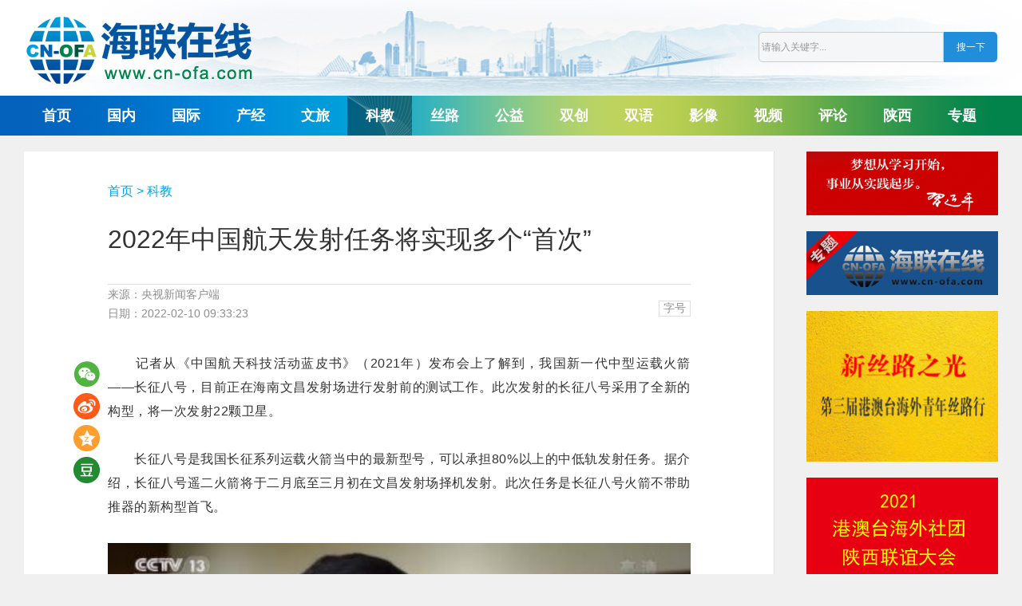

--- FILE ---
content_type: text/html; charset=utf-8
request_url: http://www.cn-ofa.com/show-16-8954-1.html
body_size: 8881
content:
<!DOCTYPE html>
<html lang="zh-CN">
<head>
    <meta charset="utf-8">
    <meta http-equiv="X-UA-Compatible" content="IE=edge">
    <title>2022年中国航天发射任务将实现多个&ldquo;首次&rdquo;_科教_海联在线</title>
    <meta name="keywords" content="中国航天事业">
    <meta name="description" content="我国新一代中型运载火箭——长征八号，目前正在海南文昌发射场进行发射前的测试工作。此次发射的长征八号采用了全新的构型，将一次发射22颗卫星。">
    <!-- CSS -->
	<link rel="stylesheet" type="text/css" href="http://www.cn-ofa.com/statics/kaiyi/css/common.css"/>
	<link rel="stylesheet" type="text/css" href="http://www.cn-ofa.com/statics/kaiyi/css/index.css"/>
	<link rel="stylesheet" type="text/css" href="http://www.cn-ofa.com/statics/hailian/css/style.css"/>
	<script type="text/javascript" src="http://www.cn-ofa.com/statics/kaiyi/js/jquery.min.js"></script>
	<script type="text/javascript" src="http://www.cn-ofa.com/statics/kaiyi/js/jquery.superslide.2.1.1.js"></script>
	<script type="text/javascript" src="http://www.cn-ofa.com/statics/kaiyi/js/common.js"></script>
	<script type="text/javascript" src="http://www.cn-ofa.com/statics/hailian/js/jquery.infinitescroll.js"></script>
	<script type="text/javascript" src="http://www.cn-ofa.com/statics/hailian/js/jquery.leanmodal.min.js"></script>
	<script type="text/javascript" src="http://www.cn-ofa.com/statics/hailian/js/jquery.masonry.js"></script>
	<script type="text/javascript" src="http://www.cn-ofa.com/statics/hailian/js/StoT.js"></script>
	<!-- <script>$(function(){if(isMobile()){location.href = 'http://www.cn-ofa.com/show-16-8954-1.html';}})</script> -->
</head>

<body>
<!-- 顶部 S -->
<div class="header">
    <div class="wrapper">
    <div class="logo"><a href="http://www.cn-ofa.com/"><img src="http://www.cn-ofa.com/statics/hailian/images/logo.png" alt="海联在线"></a></div>
    <div class="search">
	   <form name="topsearch" action="http://www.cn-ofa.com/index.php" method="get">
	    <input type="hidden" name="modelid" value="1">
		<input type="hidden" name="f" value="search">
        <div class="keyword"><input type="text" name="keywords" id="keywords" value="请输入关键字..." class="search_box" onFocus="if (value =='请输入关键字...'){value =''}" onBlur="if (value ==''){value='请输入关键字...'}" /></div>
        <div class="submit"><input type="submit" value="搜一下" class="search_But"/></div>
      </form>
    </div>
	<!-- <div class="other"><a id="ST_translate" onclick="do_simple_to_traditional();">繁體版</a></div> -->
	<script>
		$(function(){   
			var winHeight = $(document).scrollTop();
			$(window).scroll(function() {
				var scrollY = $(document).scrollTop();// 获取垂直滚动的距离，即滚动了多少
				if (scrollY > 190){ //如果滚动距离大于190px则隐藏，否则删除隐藏类
					$('.header_fixed').addClass('showed');
				} else {
					$('.header_fixed').removeClass('showed');
				}
				/*if (scrollY > 2150){ //如果滚动距离大于2150px则隐藏，否则删除隐藏类
					$('.rightSide').addClass('fixed');
				} else {
					$('.rightSide').removeClass('fixed');
				}*/
				if (scrollY < winHeight){ //如果没滚动到顶部，删除显示类，否则添加显示类
					$('.header_fixed').removeClass('hiddened');
				} else {
					$('.header_fixed').addClass('hiddened');
				}
			 });
		});
	</script>
	</div>
</div>
<!-- 顶部 E -->
<!-- 导航 S -->
<div class="navi-wrap">
    <div class="wrapper">
		<div class="navi fl">
			<ul>
				<li ><a href="http://www.cn-ofa.com/">首页</a></li>
																												<li class="title "><a href="/list-1-1.html" target="_blank">国内</a></li>				<li class="title "><a href="/list-17-1.html" target="_blank">国际</a></li>				<li class="title "><a href="/list-2-1.html" target="_blank">产经</a></li>				<li class="title "><a href="/list-3-1.html" target="_blank">文旅</a></li>				<li class="title active"><a href="/list-16-1.html" target="_blank">科教</a></li>				<li class="title "><a href="/list-4-1.html" target="_blank">丝路</a></li>				<li class="title "><a href="/list-5-1.html" target="_blank">公益</a></li>				<li class="title "><a href="/list-6-1.html" target="_blank">双创</a></li>				<li class="title "><a href="/list-20-1.html" target="_blank">双语</a></li>				<li class="title "><a href="/list-7-1.html" target="_blank">影像</a></li>				<li class="title "><a href="/list-8-1.html" target="_blank">视频</a></li>				<li class="title "><a href="/list-18-1.html" target="_blank">评论</a></li>				<li class="title "><a href="/list-21-1.html" target="_blank">陕西</a></li>				<li class="title "><a href="/list-9-1.html" target="_blank">专题</a></li>																								
			</ul>
		</div>
	</div>
</div>
<!-- 导航 E -->
<!-- 滚动导航 S -->
<style>
.channel-fixed{position:fixed;top:8px;z-index:30;margin-left:-765px;left:50%; display:none;}
.channel{width:146px;background: #f0f0f0;}
.channel .logo{display:block;width:146px;height:45px;background:url(/statics/hailian/images/logo-small.png) center center no-repeat;margin-bottom:5px;}
.channel li {border-top: 1px solid #ffffff;border-bottom:1px solid #b9b9b9;}
.channel-item{display:block;width:155px;height:54px;line-height:54px;text-align:center;color:#444;font-weight: bold;font-size:18px}
.channel-item:hover{animation-name:hvr-back-pulse;animation-duration:.2s;animation-timing-function:linear;animation-iteration-count:1;background:url(/statics/hailian/images/nav_bg_1.png) center center no-repeat;color:#fff}
.channel-item.active{border:0px;background:url(/statics/hailian/images/nav_bg_1.png) center center no-repeat;color:#fff}
/* .channel-fixed{position:fixed;top:8px;z-index:30;margin-left:-676px;left:50%; display:none;}
.channel{width:66px;}
.channel .logo{display:block;width:66px;height:45px;background:url(/statics/hailian/images/logo-small.png) center center no-repeat;margin-bottom:5px;overflow: hidden;}
.channel li {border-top: 1px solid #ffffff;border-bottom:1px solid #b9b9b9;}
.channel-item{display:block;width:66px;height:44px;line-height:44px;text-align:center;color:#444;font-weight: bold;font-size:14px}
.channel-item:hover{animation-name:hvr-back-pulse;animation-duration:.2s;animation-timing-function:linear;animation-iteration-count:1;background:url(/statics/hailian/images/nav_bg_1.png) center center no-repeat;color:#fff}
.channel-item.active{border:0px;background:url(/statics/hailian/images/nav_bg_1.png) center center no-repeat;color:#fff} */
@media (max-width:1380px) {
.channel-fixed{margin-left:-676px;}
.channel{width:66px;}
.channel .logo{width:66px;height:45px;background:url(/statics/hailian/images/logo-small-1.png) center center no-repeat;}
.channel-item{width:66px;height:44px;line-height:44px;font-size:14px}
}
</style>
<div class="channel channel-fixed">
<a href="/" class="logo"></a>
<ul>
<li><a class="channel-item " href="http://www.cn-ofa.com/">首页</a></li>
<li><a class="channel-item " href="/list-1-1.html" target="_blank">国内</a></li><li><a class="channel-item " href="/list-17-1.html" target="_blank">国际</a></li><li><a class="channel-item " href="/list-2-1.html" target="_blank">产经</a></li><li><a class="channel-item " href="/list-3-1.html" target="_blank">文旅</a></li><li><a class="channel-item active" href="/list-16-1.html" target="_blank">科教</a></li><li><a class="channel-item " href="/list-4-1.html" target="_blank">丝路</a></li><li><a class="channel-item " href="/list-5-1.html" target="_blank">公益</a></li><li><a class="channel-item " href="/list-6-1.html" target="_blank">双创</a></li><li><a class="channel-item " href="/list-20-1.html" target="_blank">双语</a></li><li><a class="channel-item " href="/list-7-1.html" target="_blank">影像</a></li><li><a class="channel-item " href="/list-8-1.html" target="_blank">视频</a></li><li><a class="channel-item " href="/list-18-1.html" target="_blank">评论</a></li><li><a class="channel-item " href="/list-21-1.html" target="_blank">陕西</a></li><li><a class="channel-item " href="/list-9-1.html" target="_blank">专题</a></li></ul>
</div>
<script>
$(function(){   
	var winHeight = $(document).scrollTop();
	$(window).scroll(function() {
		var scrollY = $(document).scrollTop();// 获取垂直滚动的距离，即滚动了多少
		if (scrollY > 130){ //如果滚动距离大于550px则隐藏，否则删除隐藏类
			$('.channel-fixed').show();
		} else {
			$('.channel-fixed').hide();
		}
	 });
	$('.channel li').hover(function(){
		$(this).addClass('selected');							  
	},function(){
		$(this).removeClass('selected');		
	})
});
</script>
<!-- 滚动导航 E --><link rel="stylesheet" type="text/css" href="http://www.cn-ofa.com/statics/hailian/css/news.css"/>
<div class="bdwd main clearfix">
    <div class="main_lt">
		<div class="newscontent">
			<div class="news_path"><a href="/">首页</a> > <a href="/list-16-1.html">科教</a></div>
			<h1 class="news_title">2022年中国航天发射任务将实现多个&ldquo;首次&rdquo;</h1>
			<div class="news_about">
				<p>
					<span class="form">来源：央视新闻客户端</span>									</p>
				<p>日期：2022-02-10 09:33:23<span> </span>
				</p>
				<div class="font_size">
					<span>字号</span>
					<ul class="size_level" style="display:none;">
						<li id="super">超大</li>
						<li id="large">大</li>
						<li class="on" id="standard">标准</li>
						<li id="small">小</li>
					</ul>
				</div>
			</div>
            <!--优酷播放器-->
            			<div class="news_txt" data-size="standard"><p style="text-align: justify;">　　记者从《中国航天科技活动蓝皮书》（2021年）发布会上了解到，我国新一代中型运载火箭——长征八号，目前正在海南文昌发射场进行发射前的测试工作。此次发射的长征八号采用了全新的构型，将一次发射22颗卫星。</p><p><br/></p><p style="text-align: justify;">　　长征八号是我国长征系列运载火箭当中的最新型号，可以承担80%以上的中低轨发射任务。据介绍，长征八号遥二火箭将于二月底至三月初在文昌发射场择机发射。此次任务是长征八号火箭不带助推器的新构型首飞。</p><p><br/></p><p style="text-align: center;"><img src="http://www.cn-ofa.com/uploadfile/2022/02/10/202202100934475217.jpg" title="202202100934475217.jpg" alt="202202100934475217.jpg" width="730" height="402" border="0" vspace="0" style="width: 730px; height: 402px;"/></p><p><br/></p><p style="text-align: justify;">　　航天科技集团一院长征八号运载火箭副主任设计师 陈晓飞：虽然说长八遥二是一次新构型，但是长八遥一的设计当中，其实已经兼顾了有助推器和没有助推器两种状态。我们最开始就践行了一种模块化的一个设计思路，所以时间比较短的情况下，还能高效完成一个全新火箭的设计。</p><p><br/></p><p style="text-align: center;"><img src="http://www.cn-ofa.com/uploadfile/2022/02/10/202202100934561874.jpg" title="202202100934561874.jpg" alt="202202100934561874.jpg" width="730" height="409" border="0" vspace="0" style="width: 730px; height: 409px;"/></p><p><br/></p><p style="text-align: justify;">　　据介绍，此次长征八号遥二运载火箭将发射22颗商业卫星，这也将创造我国一次发射卫星数量最多的纪录。除了长征八号遥二火箭外，长征八号今年还将完成一发火箭总装，七发火箭投产工作，为后续以互联网星座组网等重大工程做好支撑。</p><p><br/></p><p style="text-align: justify;"><strong>　　长征十一号火箭今年将进行两次海上发射</strong></p><p><br/></p><p style="text-align: justify;">　　此外，记者还了解到，今年我国海上发射能力将进一步提高，长征十一号火箭将进行两次海上发射。同时，新型商业火箭捷龙三号首飞也将在海上完成。</p><p><br/></p><p style="text-align: justify;">　　据介绍，在海上进行航天发射能够大幅解决火箭航区和残骸落区安全性问题；同时，可以灵活选择发射位置，从而能够适应不同类型卫星的发射需求。今年长征十一号运载火箭将进行两次海上发射，将进一步提升发射的安全性和可靠性，形成简洁、高效的海上发射能力。</p><p><br/></p><p style="text-align: center;"><img src="http://www.cn-ofa.com/uploadfile/2022/02/10/202202100935054329.jpg" title="202202100935054329.jpg" alt="202202100935054329.jpg" width="730" height="412" border="0" vspace="0" style="width: 730px; height: 412px;"/></p><p><br/></p><p style="text-align: justify;">　　航天科技集团一院长征十一号捷龙三号运载火箭副总指挥 龙威：后续我们也想通过再多打几发，形成海上发射固定的模式，提高效率。</p><p><br/></p><p style="text-align: center;"><img src="http://www.cn-ofa.com/uploadfile/2022/02/10/202202100935138109.jpg" title="202202100935138109.jpg" alt="202202100935138109.jpg" width="730" height="418" border="0" vspace="0" style="width: 730px; height: 418px;"/></p><p><br/></p><p style="text-align: justify;">　　此外，我国新型商业运载火箭捷龙三号将在今年进行首飞。捷龙三号是一款“高性价比、高可靠、快履约、快发射”的中低轨道固体火箭，500公里轨道运载能力达到1.5吨。此次首飞，捷龙三号将采用全新的发射平台在海上进行发射。</p><p><br/></p><p style="text-align: justify;">　　航天科技集团一院长征十一号捷龙三号运载火箭副总指挥 龙威：捷龙三号火箭的能力同等能力相当于是长十一火箭运载能力的三倍，瞄准8月底完成首飞。它是一个全新的发射支持系统，它要验证这个大吨位的火箭在海上这种热发射的安全性技术。</p></div>
			<div class="news_infor_extra">
                <div class="clearfix"><div class="infor_item">责任编辑：张晨悦</div></div>                <div>服务热线：+86-29-87426369 &nbsp; 海联在线，未经授权不得转载</div>
                <div class="read">阅读：<span class="readnum" id="hits">0</span></div>
            </div>
                        <div class="news_keyword">关键词 >> 
												<a href="/index.php?m=tags&v=show&tid=%E4%B8%AD%E5%9B%BD%E8%88%AA%E5%A4%A9%E4%BA%8B%E4%B8%9A" target="_blank">中国航天事业</a>
			            </div>
            
			<div class="relateread">
			   <div class="next">上一篇：<a href="/show-16-8955-1.html">神舟十三号计划4月中旬返回 将首次采用快速返回方案</a></div>			   <div class="last">下一篇：<a href="/show-16-8942-1.html">我国科学家首次测得神秘“第二声”衰减率</a></div>			</div>

            <div class="news_imgad">
                <div><script src="http://www.cn-ofa.com/promote/7.js"></script></div>
                <div><script src="http://www.cn-ofa.com/promote/14.js"></script></div>
            </div>

			<div class="news_tit2">
			<h2>相关推荐</h2>
			</div>
			<div class="ctread_bd">	
												<div class="ctread_li" >
				   <div class="ctread_img"><a href="/show-21-13571-1.html" target="_blank"><img src="http://www.cn-ofa.com/uploadfile/2023/07/18/202307181028268018.jpg" alt="台盟陕西省委会联合调研组赴咸阳调研台资企业发展情况"><span class="p_time">10:22</span></a></div>
				   <div class="ctread_name"><a href="/show-21-13571-1.html" target="_blank">台盟陕西省委会联合调研组赴咸阳调研台资企业发展情况</a></div>
				</div>
								<div class="ctread_li" >
				   <div class="ctread_img"><a href="/show-17-19094-1.html" target="_blank"><img src="http://www.cn-ofa.com/uploadfile/2025/11/05/20251105102016rCxwc3.jpg" alt="2025伦敦世界旅游交易会开幕 中国展区绘就文旅融合新图景"><span class="p_time">10:18</span></a></div>
				   <div class="ctread_name"><a href="/show-17-19094-1.html" target="_blank">2025伦敦世界旅游交易会开幕 中国展区绘就文旅融合新图景</a></div>
				</div>
								<div class="ctread_li" style="margin-right:0px;">
				   <div class="ctread_img"><a href="/show-17-19239-1.html" target="_blank"><img src="http://www.cn-ofa.com/uploadfile/2025/12/01/202512011836027amS6s.jpg" alt="中国公民即日起至2026年9月14日可免签前往俄罗斯"><span class="p_time">18:09</span></a></div>
				   <div class="ctread_name"><a href="/show-17-19239-1.html" target="_blank">中国公民即日起至2026年9月14日可免签前往俄罗斯</a></div>
				</div>
							</div>
		</div>
	   <div id="8954" class="newsct_share_detail">
		   <div><a class="weixin_share" onclick="weixinShare('8954','http://www.cn-ofa.com//show-16-8954-1.html')"></a></div>
		   <a class="ctshare_sina_detail" href="javascript:showToSina('8954','2022年中国航天发射任务将实现多个&ldquo;首次&rdquo;','http://www.cn-ofa.com/uploadfile/2022/02/10/20220210093722jmqrvz.jpg','http://www.cn-ofa.com//show-16-8954-1.html');"></a>
		   <a class="ctshare_zone_detail" href="javascript:showToZone('8954','2022年中国航天发射任务将实现多个&ldquo;首次&rdquo;','http://www.cn-ofa.com/uploadfile/2022/02/10/20220210093722jmqrvz.jpg','http://www.cn-ofa.com//show-16-8954-1.html','我国新一代中型运载火箭——长征八号，目前正在海南文昌发射场进行发射前的测试工作。此次发射的长征八号采用了全新的构型，将一次发射22颗卫星。');"></a>
		   <a class="ctshare_rr_detail" href="javascript:showTodouban('8954','2022年中国航天发射任务将实现多个&ldquo;首次&rdquo;','http://www.cn-ofa.com/uploadfile/2022/02/10/20220210093722jmqrvz.jpg','http://www.cn-ofa.com//show-16-8954-1.html','我国新一代中型运载火箭——长征八号，目前正在海南文昌发射场进行发射前的测试工作。此次发射的长征八号采用了全新的构型，将一次发射22颗卫星。');"></a>
	   </div>
	</div>
    <div class="main_rt">
        <style>
    .right_banner_slide .bs_item{margin-bottom: 15px; cursor: pointer; width: 240px; overflow: hidden;}
</style>
<div class="right_banner_slide">
<div class="bs_item"><script src="http://www.cn-ofa.com/promote/2.js"></script></div>
<div class="bs_item"><script src="http://www.cn-ofa.com/promote/3.js"></script></div>
<div class="bs_item"><script src="http://www.cn-ofa.com/promote/4.js"></script></div>
<div class="bs_item"><script src="http://www.cn-ofa.com/promote/5.js"></script></div>
</div>
<h3 class="rthotnews_tt">24小時热点排行</h3>
<!-- <div class="hotnews_time" id="hotnews">
  <a class="on" href="javascript:;">一天</a>
  <a href="javascript:;">三天</a>
  <a href="javascript:;">一周</a>
</div> -->
<ul class="list_hot" id="listhot0">
<li style="border-top:0;"><span class="num_hot1"></span><p><a target="_blank" href="/show-21-13571-1.html">台盟陕西省委会联合调研组赴咸阳调研台资企业发展情况</a></p></li>
<li ><span class="num_hot2"></span><p><a target="_blank" href="/show-17-19094-1.html">2025伦敦世界旅游交易会开幕 中国展区绘就文旅融合新图景</a></p></li>
<li ><span class="num_hot3"></span><p><a target="_blank" href="/show-17-19239-1.html">中国公民即日起至2026年9月14日可免签前往俄罗斯</a></p></li>
<li ><span class="num_hot4"></span><p><a target="_blank" href="/show-7-9084-1.html">香港儿童绘制心意卡 感谢内地援港医护：有您们，真好</a></p></li>
<li ><span class="num_hot5"></span><p><a target="_blank" href="/show-3-10293-1.html">海峡两岸暨港澳书画名家将共绘百米长卷</a></p></li>
<li ><span class="num_hot6"></span><p><a target="_blank" href="/show-1-12669-1.html">广深港高铁香港段4月1日起重开跨省列车</a></p></li>
<li ><span class="num_hot7"></span><p><a target="_blank" href="/show-21-14354-1.html">西安市赴港代表团一行访问香港陕西青少年文化交流促进会</a></p></li>
<li ><span class="num_hot8"></span><p><a target="_blank" href="/show-7-13874-1.html">国产ARJ21飞机进行“环疆飞”演示飞行</a></p></li>
<li ><span class="num_hot9"></span><p><a target="_blank" href="/show-16-16642-1.html">2024数博会发布10项领先科技成果</a></p></li>
<li ><span class="num_hot10"></span><p><a target="_blank" href="/show-3-11498-1.html">来华政策放宽，国际机票降价！</a></p></li>
</ul>
<ul class="list_hot"  id="listhot1" style="display:none;">
<li style="border-top:0;"><span class="num_hot1"></span><p><a target="_blank" href="/show-21-13571-1.html">台盟陕西省委会联合调研组赴咸阳调研台资企业发展情况</a></li>
<li ><span class="num_hot2"></span><p><a target="_blank" href="/show-7-9084-1.html">香港儿童绘制心意卡 感谢内地援港医护：有您们，真好</a></li>
<li ><span class="num_hot3"></span><p><a target="_blank" href="/show-17-19239-1.html">中国公民即日起至2026年9月14日可免签前往俄罗斯</a></li>
<li ><span class="num_hot4"></span><p><a target="_blank" href="/show-17-19094-1.html">2025伦敦世界旅游交易会开幕 中国展区绘就文旅融合新图景</a></li>
<li ><span class="num_hot5"></span><p><a target="_blank" href="/show-1-12669-1.html">广深港高铁香港段4月1日起重开跨省列车</a></li>
<li ><span class="num_hot6"></span><p><a target="_blank" href="/show-3-10293-1.html">海峡两岸暨港澳书画名家将共绘百米长卷</a></li>
<li ><span class="num_hot7"></span><p><a target="_blank" href="/show-21-14354-1.html">西安市赴港代表团一行访问香港陕西青少年文化交流促进会</a></li>
<li ><span class="num_hot8"></span><p><a target="_blank" href="/show-16-16642-1.html">2024数博会发布10项领先科技成果</a></li>
<li ><span class="num_hot9"></span><p><a target="_blank" href="/show-7-13874-1.html">国产ARJ21飞机进行“环疆飞”演示飞行</a></li>
<li ><span class="num_hot10"></span><p><a target="_blank" href="/show-3-11498-1.html">来华政策放宽，国际机票降价！</a></li>
</ul>
<ul class="list_hot"  id="listhot2" style="display:none;">
<li style="border-top:0;"><span class="num_hot1"></span><p><a target="_blank" href="/show-21-13571-1.html">台盟陕西省委会联合调研组赴咸阳调研台资企业发展情况</a></p></li>
<li ><span class="num_hot2"></span><p><a target="_blank" href="/show-7-9084-1.html">香港儿童绘制心意卡 感谢内地援港医护：有您们，真好</a></p></li>
<li ><span class="num_hot3"></span><p><a target="_blank" href="/show-17-19239-1.html">中国公民即日起至2026年9月14日可免签前往俄罗斯</a></p></li>
<li ><span class="num_hot4"></span><p><a target="_blank" href="/show-17-19094-1.html">2025伦敦世界旅游交易会开幕 中国展区绘就文旅融合新图景</a></p></li>
<li ><span class="num_hot5"></span><p><a target="_blank" href="/show-1-12669-1.html">广深港高铁香港段4月1日起重开跨省列车</a></p></li>
<li ><span class="num_hot6"></span><p><a target="_blank" href="/show-21-14354-1.html">西安市赴港代表团一行访问香港陕西青少年文化交流促进会</a></p></li>
<li ><span class="num_hot7"></span><p><a target="_blank" href="/show-2-17420-1.html">汇聚侨智资源 为高质量发展蓄势储能</a></p></li>
<li ><span class="num_hot8"></span><p><a target="_blank" href="/show-3-10293-1.html">海峡两岸暨港澳书画名家将共绘百米长卷</a></p></li>
<li ><span class="num_hot9"></span><p><a target="_blank" href="/show-16-16642-1.html">2024数博会发布10项领先科技成果</a></p></li>
<li ><span class="num_hot10"></span><p><a target="_blank" href="/show-7-13874-1.html">国产ARJ21飞机进行“环疆飞”演示飞行</a></p></li>
</ul>
<div class="right_banner_slide" style="margin-top: 20px;">
<div class="bs_item"><script src="http://www.cn-ofa.com/promote/12.js"></script></div>
<div class="bs_item"><script src="http://www.cn-ofa.com/promote/13.js"></script></div>
</div>
<h3 class="rthotnews_tt" style="margin-top: 20px;">关于我们</h3>
<style>
.rt_company{padding:8px 0px 8px 10px;background-color:#f4f5f6;line-height:2;font-size:14px;text-align:left}
.rt_company p{color:#777}
.rt_company a{cursor:pointer;color:#777}
.rt_company span{display:block;color:#777}
.rt_company img {
    vertical-align: middle;
    margin-right: 0px;
    margin-bottom: 3px;
}
</style>
<div class="rt_company">
    <p>© 2026 海联在线</p>
    <p><a href="https://beian.miit.gov.cn/" target="_blank">陕ICP备19006396号-1</a></p>
    <p><a href="http://www.beian.gov.cn/portal/registerSystemInfo?recordcode=61010302000471" target="_blank"><img src="/statics/hailian/picture/gongan.png"> 陕公网安备61010302000471号</a></p>
    <p>违法和不良信息举报：12377</p>
</div>
<h3 class="rthotnews_tt" style="margin-top: 20px;">关注我们</h3>
<div class="rtapp_down">
    <img src="/statics/hailian/picture/erweima.jpg" border="0">
    <p>扫描二维码<br>关注海联在线微信公众号</p>
    <img src="/statics/hailian/picture/erweima_weibo.jpg" border="0">
    <p>扫描二维码<br>关注海联在线新浪微博</p>
    <img src="/statics/hailian/picture/erweima_doyin.jpg" border="0">
    <p>扫描二维码<br>关注海联在线抖音短视频</p>
    <img src="/statics/hailian/picture/erweima_shipin.jpg" border="0">
    <p>扫描二维码<br>关注海联在线微信视频号</p>
</div>
<style type="text/css">
.rightSide {clear:right;float:right;width:240px; margin-top:10px}
.rightSide.fixed {position:fixed;left:50%;top:70px;margin:0 0 0 370px;z-index:2147483640;}
.rightSide>dl,.rightSide>div,.rightSide>a.jbtel {margin:0 auto 10px;background:#fafafa;}
.rightSide>div>h3 {height:37px;border-bottom: 1px solid #d0d0d0;border-width:0 0 2px 0;font-size:1.125rem;font-size:18px;line-height:37px;color:#0084cf;}
.rightSide>div>h3 a,.rightSide>div>h3 span {float:left;display:block;padding:0 10px;color:#666666;}
.rightSide>div>ul {clear:both;font-size:0.875rem;font-size:14px;font-family:simsun;line-height:1.5em;overflow:hidden;}
.rightSide>div>ul a {display:block;}
.rightSide>div>ul a:hover {color:#00b3fe;}
.rightSide .adList ul li {margin:0 auto 8px;}
.rightSide .adList ul li.text {max-height:3em;padding:0 10px;overflow:hidden;}
.rightSide .adList ul li:first-child {margin:0 auto 8px;}
.rightSide .adList ul li img {display:block;width:240px;height:80px;margin:0 auto;}
</style>
<!--专题区 S-->
<!-- <div class="rightSide static">    
<div class="adList">
  <h3><a href='#' target="_self">专题</a></h3>
  <ul>
                <li><a href="/show-9-19120-1.html" target="_self"><img src="http://www.cn-ofa.com/uploadfile/2025/11/10/20251110005008cVAaki.jpg" alt="第十五届全国运动会"/></a></li>        <li><a href="/show-9-19119-1.html" target="_self"><img src="http://www.cn-ofa.com/uploadfile/2025/11/10/20251110004610uybvYo.jpg" alt="第八届中国进口博览会"/></a></li>        <li><a href="/show-9-19118-1.html" target="_self"><img src="http://www.cn-ofa.com/uploadfile/2025/11/10/20251110004204qvP6uy.jpg" alt="第32届中国杨凌农高会"/></a></li>        <li><a href="/show-9-19117-1.html" target="_self"><img src="http://www.cn-ofa.com/uploadfile/2025/11/10/20251110003958MpcowO.jpg" alt="2025欧亚经济论坛"/></a></li>        <li class="text"><a href="/show-9-19116-1.html" target="_self" title="第九届丝博会">第九届丝博会</a></li>
            <li class="text"><a href="/show-9-19115-1.html" target="_self" title="2025年秦商大会">2025年秦商大会</a></li>
            <li class="text"><a href="/show-9-16798-1.html" target="_self" title="2024年全球秦商大会">2024年全球秦商大会</a></li>
            <li class="text"><a href="https://www.xiancn.com/xzt/node_52934.html" target="_self" title="第八届丝博会">第八届丝博会</a></li>
      </ul>
</div>
</div> -->
<!--专题区 E-->    </div>
</div>
<script type="text/javascript">
    var hotComm = "";

    function copyPasteInit(start, end, len) {
        var a = document.getElementsByTagName("body")[0];
        var d = document.createElement("div");
        d.id = "stcpDiv";
        d.style.position = "absolute";
        d.style.top = "-1999px";
        d.style.left = "-1988px";
        a.appendChild(d);
        d.innerHTML = "";
        var dd = window.addEventListener ? "addEventListener" : "attachEvent";
        var bb = dd == "attachEvent" ? "oncopy" : "copy";
        if (!len) len = 0;
        a[dd](bb, function (i) {
            if (typeof(Tynt) != "undefined") {
                return
            }
            var h = document.getSelection();
            if (h.isCollapsed) {
                return
            }
            var g = h.getRangeAt(0).cloneContents();
            d.innerHTML = "";
            d.appendChild(g);
            if (d.textContent.trim().length == 0) {
                return
            }
            if ((h + "").trim().length <= len) {
            } else {
                if (!!start)
                    d.innerHTML = start + d.innerHTML;
                if (!!end)
                    d.innerHTML += end;
            }
            var f = document.createRange();
            f.selectNodeContents(d);
            var j = h.getRangeAt(0);
            h.removeAllRanges();
            h.addRange(f);
            setTimeout(function () {
                    h.removeAllRanges();
                    h.addRange(j)
                },
                0)
        }, false);
    }

    $(document).ready(function () {
        $(".font_size").hover(function () {
            $(this).children(".size_level").slideDown("fast");
        }, function () {
            $(this).children(".size_level").slideUp("fast");
        });
        $(".size_level li").click(function () {
            var newssize = $(".news_txt").attr("data-size"),
                liID = $(this).attr("id");
            if (newssize.length == 0) {
                newssize = "standard";
            }
            if ($(this).hasClass("on")) {
                return;
            } else {
                $(this).addClass("on").siblings().removeClass("on");
                $(".news_txt").removeClass(newssize).addClass(liID).attr("data-size", liID);
                wwwstore.setItem("fontSize", liID);
            }
        });

    });

</script>
<script type="text/javascript" src="http://www.cn-ofa.com/index.php?f=stat&id=8954&cid=16"></script>
<div class="foot-main">
	<!-- 友情链接 S -->
	<div class="foot-link-bg">
	<div class="foot-link">
		<div class="left">
		    <div class="name">友情链接</div>
		    <div class="links">
			  <ul>
												<li><a href="http://www.gov.cn" target="_blank">中国政府网</a></li> 
								<li><a href="http://www.npc.gov.cn" target="_blank">全国人大</a></li> 
								<li><a href="http://www.cppcc.gov.cn" target="_blank">全国政协</a></li> 
								<li><a href="http://www.zytzb.gov.cn" target="_blank">中共中央统战部</a></li> 
								<li><a href="http://www.locpg.gov.cn" target="_blank">中央政府驻香港联络办</a></li> 
								<li><a href="http://www.zlb.gov.cn" target="_blank">中央政府驻澳门联络办</a></li> 
								<li><a href="http://www.idcpc.org.cn" target="_blank">中共中央对外联络部</a></li> 
								<li><a href="https://www.hmo.gov.cn" target="_blank">国务院港澳办</a></li> 
								<li><a href="http://www.gwytb.gov.cn/" target="_blank">国务院台办</a></li> 
								<li><a href="http://www.gqb.gov.cn" target="_blank">国务院侨办</a></li> 
								<li><a href="http://www.scio.gov.cn" target="_blank">国务院新闻办</a></li> 
								<li><a href="http://www.cofa.org.cn" target="_blank">中华海外联谊会</a></li> 
								<li><a href="http://www.chinaql.org" target="_blank">中华全国归国华侨联合会</a></li> 
								<li><a href="http://www.tailian.org.cn" target="_blank">中华全国台湾同胞联谊会</a></li> 
								<li><a href="http://www.zg.org.cn" target="_blank">中国致公党中央委员会</a></li> 
								<li><a href="https://www.taimeng.org.cn" target="_blank">台湾民主自治同盟中央委员会</a></li> 
								<li><a href="http://www.people.com.cn" target="_blank">人民网</a></li> 
								<li><a href="http://www.xinhuanet.com/" target="_blank">新华网</a></li> 
								<li><a href="http://www.chinanews.com" target="_blank">中国新闻网</a></li> 
								<li><a href="http://www.haiwainet.cn/" target="_blank">海外网</a></li> 
								<li><a href="http://www.chinaqw.com" target="_blank">中国侨网</a></li> 
								<li><a href="http://www.huanqiu.com" target="_blank">环球网</a></li> 
								<li><a href="https://www.tkww.hk" target="_blank">大公文汇网</a></li> 
								<li><a href="http://www.takungpao.com" target="_blank">大公网</a></li> 
								<li><a href="https://www.wenweipo.com/" target="_blank">香港文汇网</a></li> 
								<li><a href="http://www.macaumonthly.net/" target="_blank">澳门月刊</a></li> 
								<li><a href="http://www.taiwan.cn" target="_blank">中国台湾网</a></li> 
								<li><a href="https://www.fmprc.gov.cn/web/" target="_blank">中华人民共和国外交部</a></li> 
								<li><a href="http://www.zgsxswtzb.gov.cn" target="_blank">中共陕西省委统战部</a></li> 
							  </ul>
			</div>
		</div>
		<div class="right">
			<a href="#"><img src="/statics/hailian/images/logo-gray.png" alt="海联在线"></a>
			<p><a href="/" style="color:#fff;">海联在线</a>（www.cn-ofa.com，www.snofa.cn），由陕西海联在线网络信息服务有限公司负责管理和运营，面向港澳台同胞和海外华侨华人提供综合信息服务的门户网站。</p>
		</div>
	</div>
	</div>
	<!-- 友情链接 E -->
	<!-- 底部导航 S -->
	<div class="foot-nav">
						<a href="/list-11-1.html" target="_blank">网站简介</a>
				<a href="/list-12-1.html" target="_blank">版权声明</a>
				<a href="/list-13-1.html" target="_blank">我要投稿</a>
				<a href="/list-14-1.html" target="_blank">广告服务</a>
				<a href="/list-15-1.html" target="_blank">联系我们</a>
					</div>
	<!-- 底部导航 E -->
	<div class="foot-other">
		<ul>
			<li>Copyright &copy; 2019-2026 海联在线. All Rights Reserved 　<a href="https://beian.miit.gov.cn/" target="_blank">陕ICP备19006396号-1</a> 　<a href="http://www.beian.gov.cn/portal/registerSystemInfo?recordcode=61010302000471" target="_blank">陕公网安备61010302000471号</a></li>
		</ul>
	</div>
</div>
<div style="display:none"></div>
<script type="text/javascript" src="http://www.cn-ofa.com/index.php?f=pv"></script>
</body>
</html>

--- FILE ---
content_type: text/html; charset=utf-8
request_url: http://www.cn-ofa.com/index.php?f=stat&id=8954&cid=16
body_size: 163
content:
$("#hits").html(2442)

--- FILE ---
content_type: text/css
request_url: http://www.cn-ofa.com/statics/kaiyi/css/index.css
body_size: 5127
content:
.body{width:1220px;margin:0 auto; padding-top:10px;}
.wrapper{width:1220px;margin:0 auto;display:block;}
.container{width:1220px;margin:10px auto;box-sizing:border-box;display:block}

/* head */
.head{position:relative;}
.header{height:120px;background: #fff;min-width: 1220px;background:url(../../hailian/images/header_bg.jpg) center center no-repeat #fff;}
.header .wrapper{position:relative;}
.header .logo{float:left;padding-top:20px}
.header .weather{float:left;padding:37px 0 0 28px;font-size:12px}
.header .search{float:right;width:300px; margin:40px 0px 0px 450px;}
.header .search form{height:38px;}
.header .search .keyword{float:left;width:230px;height:36px;border:1px solid #CCC;background-color:#f5f6f8;border-top-left-radius: 5px;border-bottom-left-radius: 5px;}
.header .search .type{float:left;width:51px;height:36px;margin:0 7px;border:1px solid #CCC}
.header .search .submit{float:left;width:67px;height:38px;color:#FFF;background-color:#208edb;border-top-right-radius: 5px;border-bottom-right-radius: 5px;}
.header .search .search_But{color:#FFF}
.header .search input,.header .search select{display:block;height:100%;line-height:36px;border:none;background:0 0}
.header .search .keyword input{color:#999;width:230px;padding:0 3px;}
.header .search .submit input,.header .search .type select{width:100%}
.header .search .submit input{cursor:pointer}
.header .search .qq{ font-size:14px; margin-top:9px;}
.header .other{font-size:16px;width:136px;height:42px;line-height:42px;padding-top:38px;float:right;position:absolute; right: 240px;}
.header .other span{margin:0px 10px;}
.header .other a{color:#666;cursor: pointer;}
.weix_er{position: absolute;top: 90px;left:60px;z-index: 1000;}

/* navi */
.navi-wrap{background:url(../../hailian/images/nav_bg.jpg) center center no-repeat #0462bc;height:50px;min-width:1220px;}
.navi{height:50px;font-size:16px;}
.navi li{float:left;height:50px;line-height:50px;width:81px;position:relative;}
.navi li.active{background:url(../../hailian/images/nav-on.png) center center no-repeat;}
.navi li:hover{background:#013e8f;}
.navi li a{display:block;color:#FFF;text-align:center;font-size:18px;font-weight: bold;}

/*导航固定*/
.header_fixed{position:fixed;background:url(../../hailian/images/nav_bg.jpg) center center no-repeat #0462bc;height:50px;width:100%;z-index:9999;left:0;top:-100px;}
.header_fixed .header-main{position:relative;height:100%;width:1200px;margin:0 auto}
.header_fixed .logo{width:204px;height:50px;display:inline-block;float:left;}
.header_fixed .logo a{display:block;height:100%}
.header_fixed #menu{height:50px;float:left;}
.header_fixed #menu a{color:#fff;width:99px;height:50px;line-height:50px;text-align:center;font-size:16px;float:left; display:block}
.header_fixed #menu a.active{background:url(../../hailian/images/nav-on.png) center center no-repeat;}
.header_fixed #menu a:hover{background:#013e8f;font-size:18px;font-weight: bold;}

.l-main-col{float:left;width:830px;overflow:hidden}
.l-right-col{float:right;width:340px;overflow:hidden;}

.main-focus{width:830px;}
.l-left-focus{float:left;width:308px;overflow:hidden;margin-bottom:10px;}
.l-right-focus{float:right;width:522px;overflow:hidden;margin-bottom:10px;}
.l-main-col .banner{height:420px;margin-bottom:5px;clear:both;overflow:hidden}

/* 头条 */
.headNew{margin:10px 0 20px 0;text-align:center;height:115px;overflow:hidden;position:relative}
.headNew .list{position:absolute;right:0;top:0}
.headNew .list li{width:10px;height:10px;overflow:hidden;line-height:100px;background:#ddd;margin-top:5px;border-radius:100px;cursor:pointer}
.headNew .list .on{background:#c00}
.headNew dt{width:87px;height:76px;float:left;background:url(../images/headNew.png) no-repeat}
.headNew dd{overflow:hidden}
.headNew .t .title{height:50px;line-height:50px;font-size:42px;font-weight:700;overflow: hidden;padding: 15px 0px 10px;}
.headNew .t .tit{color:#c00}
.headNew .t .intro{color:#777;margin-top: 10px;font-size:16px;}

/*推荐*/
.recommend{width:938px;margin:0 auto;height:90px;margin:20px 0;background:#fff;border:1px solid #dfdfdf}
.recommend ul{padding:10px}
.recommend ul li{width:306px;float:left}
.recommend ul li .pic{position:relative;float:left;margin-right:10px;width:80px;height:58px}
.recommend ul li .content{float:left;width:200px}
.recommend ul li .content h4{font-weight:400;font-size:12px}
.recommend ul li .content h4 a{color:#004276;line-height:22px;height:44px;display:block;text-decoration:none;overflow:hidden;text-overflow:ellipsis}
.recommend ul li .content h4 a:hover{color:#f54343;text-decoration:underline}
.recommend ul li .title{width:200px}
.recommend ul li .title a{font-size: 15px;line-height: 22px;display:block;color:#2b2b2b;text-decoration:none;overflow:hidden;font-weight: bold;}
.recommend ul li .title a:hover{color:#f54343!important}

/*首页列表*/
.news-feeds{margin: 0px 0px 0px -44px;}
.news-item{width:247px;height:340px;font-size:12px;float:left; margin-left:44px; margin-top:20px;}
.news-item:first-child{border-top:0;}
.news-item h3{margin:10px 0px;font-weight:normal;height:46px;overflow:hidden;}
.news-item h3 a{color:#262627; font-size:18px}
.news-item h3 a:hover{color:#0462bc;text-decoration:none;}
.news-item .feeds-item-pic{width:247px;height:140px;}
.news-item .feeds-item-pic a{display:block;height:100%;overflow:hidden;}
.news-item .feeds-item-pic img{width:100%;}
.news-item .feeds-item-text{height:100px;color:#606a77;font-size:14px;line-height:24px;overflow:hidden;}
.news-item .date{height:30px;line-height:30px;color:#606a77;font-size:14px;}
.feeds-ad{border:none;overflow:hidden; height:90px; clear:both; margin:15px 0px 0px 44px;display:inline-block;}
.feeds-ad p{font-size: 12px;padding: 1px 3px;position: relative;top: -30px; left:5px; width:24px; text-align:center; color:#fff; cursor:pointer;;border:1px #fff solid;border-radius:3px;}

/*列表*/
.feed-title{height:45px;line-height:45px;margin-top:10px;background:url(../images/news_line2.png) center bottom;}
.feed-title h2{width:170px;font-size:18px;text-align:left;color:#fff;background:#0462bc url(../images/news_line_title.png) right bottom;}
.feed-title h2 span{padding-left:40px;}
.feeds-item{font-size:12px;border-top:1px solid #eaecef;position:relative;padding:20px 0;}
.feeds-item:first-child{border-top:0;}
.feeds-item h3{margin-bottom:5px;}
.feeds-item h3 a{font:20px/29px "微软雅黑";color:#262627;font-weight:800;}
.feeds-item h3 a:hover{color:#0462bc;text-decoration:none;}
.feeds-item .feeds-item-pic{position:absolute;left:0;width:200px;height:120px;top:20px;}
.feeds-item .feeds-item-pic a{display:block;height:100%;overflow:hidden;}
.feeds-item .feeds-item-pic img{width:100%;}
.feeds-item .feeds-item-text,.feeds-item .feeds-item-text1{height:48px;color:#606a77;font-size:16px;line-height:24px;overflow:hidden;}
.feeds-item .feeds-item-info{line-height:22px;color:#999;overflow:hidden;width:100%;margin-top:13px;}
.feeds-item .feeds-item-info .count,.feeds-item .feeds-item-info .feeds-item-author,.feeds-item .feeds-item-info .share-article,.feeds-item .feeds-item-info .tm{margin-right:10px;display:inline-block;}
.feeds-item .feeds-item-info .share-article{color:#999;}
.feeds-item .feeds-item-info .share-article:hover{color:#999;text-decoration:none;}
.feeds-item .feeds-item-info .feeds-item-author{color:#666;}
.feeds-item .feeds-item-info .feeds-item-author:hover{color:#ccc;text-decoration:none;}
.feeds-item .feeds-item-info .labels{float:right;margin-right:-1px;margin-right:-3px\9;}
.feeds-item-info .label{padding:0 1px;display:inline-block;height:20px;line-height:20px;vertical-align:top;}
.feeds-item-info .label .labelnm{border:1px solid #999;border-radius:2px;color:#999;margin:0 2px 0 0;padding:0px 7px;}
.feeds-item-info .labelnm:hover{color:#e05a5a;text-decoration:none;}
.feeds-item-info .label a:hover{background:#0462bc; color:#fff;border:1px solid #0462bc;}
.feeds-item .feeds-item-info .public-v{display:inline-block;margin-right:10px;vertical-align:middle;margin-left:-7px;}
.feeds-item-time{position:absolute;right:0;top:27px;right:20px;}

.hasImg{padding-left:215px;min-height:125px;height:125px;}
.hasImg .feeds-item-info{width:724px;}
.hasImg .feeds-item-info span{display:block;float:left;}
.hasImg .feeds-item-text,.hasImg .feeds-item-text1{overflow:hidden;}
.hasImg .feeds-item-info .fx{overflow:hidden;float:left;margin-top:5px;}
.hasImg .feeds-item-info .fx img{display:block;float:left;}

/*百度分享*/
.bdsharebox{margin-left:20px;width:132px}
.bdsharebox .share-weixin,.bdsharebox .share_to,.bdsharebox a{display:block;float:left;margin:0 3px;padding-left:20px;line-height:20px;height:20px;background-image:url(../images/index_share.png);background-repeat:no-repeat}
.bdsharebox .share_to{float:left;background-position:0 5px}
.bdsharebox .bds_qzone{background-position:0 -75px;cursor:pointer}
.bdsharebox .bds_qzone:hover{background-position:0 -192px}
.bdsharebox .bds_tsina{background-position:0 -115px;cursor:pointer}
.bdsharebox .bds_tsina:hover{background-position:0 -232px}
.bdsharebox .share-weixin{background-position:0 -152px;cursor:pointer}
.bdsharebox .share-weixin:hover{background-position:0 -272px}

/*底部*/
.foot-main {position: relative;width:100%;min-width:1220px;height:336px;background-color:#23282d;/* z-index: 2147483641; */}
.foot-main .foot-link-bg{width:100%;height:245px;background-color:#2d3237}
.foot-main .foot-link{width:1200px;margin:0 auto;height:245px;color:#fff;}
.foot-main .foot-link .left{width:880px;float:left; padding:20px 20px;}
.foot-main .foot-link .left .name{height:30px;line-height:30px;font-size:18px;font-weight:700;margin:5px 0px 15px;}
.foot-main .foot-link .left .links{padding-right:0}
.foot-main .foot-link .left .links li{float:left;margin-right:10px;font:400 12px/22px "Microsoft Yahei"}
.foot-main .foot-link .left .links li a{white-space:nowrap}
.foot-main .foot-link .left .links a{line-height:25px;font-size:14px;padding-right:10px;color:#fff}
.foot-main .foot-link .right{width:260px;float:right}
.foot-main .foot-link .right a{margin:0;padding:0;border:0 none;color:#333;vertical-align:baseline;text-decoration:none;font-size:100%;transition:all .3s ease-in 0s}
.foot-main .foot-link .right img{margin-top:40px}
.foot-main .foot-link .right p{margin-top:15px;color:#fff;font-size:12px;line-height:24px}

.foot-main .foot-nav{width:1200px;height:50px;line-height:50px;margin:0 auto;text-align:center}
.foot-main .foot-nav a{font-size:14px;color:#fff;margin:0 15px;}
.foot-main .foot-other{text-align:center}
.foot-main .foot-other ul{display:block}
.foot-main .foot-other ul li{color:#fff;font-size:14px;line-height:26px}
.foot-main .foot-other ul li a{color:#fff}

/*搜索导航*/
#header_search{background:#0462bc;height:88px;width:100%;z-index:9999;left:0}
#header_search .headbg{width:50%;background:#0462bc;height:88px;position:absolute;right:0}
#header_search .header-content{position:relative;height:100%;width:1200px;margin:0 auto}
#header_search .logo{background:url(../images/logo_white.png) no-repeat;background-size:100% 100%;width:204px;height:47px;display:inline-block;float:left;margin-top:15px}
#header_search .logo a{display:block;height:100%}
#header_search #menu{height:88px;float:right;z-index:1;}
#header_search #menu a{color:#fff;height:88px;line-height:88px;text-align:center;font-size:18px;padding:0 12px}

.hiddened{top:-100px;}
.showed{top:0;z-index:1001;}

/*内页标签*/
.tags li{padding:10px 0 8px;border-top:1px dotted #f0f0f4}
.tags li:first-child{border:0}
.tags li{position:relative;padding-left:72px}
.tags li .tagnm{color:#e94c3d;font-size:12px;padding:0 6px;border:1px solid #e5e5e5;height:20px;line-height:20px;position:absolute;left:0;border-radius:3px}
.tags li .tagnm:hover{background:#e94c3d;text-decoration:none;color:#fff;border-color:#e94c3d}
.tags li .title{color:#333;height:22px;line-height:22px;display:inline-block;overflow:hidden;font-size:14px}
.tags li .title:hover{text-decoration:none;color:#e05a5a}

/*加载更多*/
.rendermore{margin:0 0 35px}
.rendermore a{display:block;height:60px;text-align:center;background:#f3f5f9}
.rendermore span{display:block;height:60px;font-size:18px;line-height:60px;color:#333;text-align:center;background:#f3f5f9}
.rendermore a:hover{background:#0462bc}
.rendermore a:hover,.rendermore a:hover span{text-decoration:none;color:#fff;background:#0462bc}
.rendermore .loading{background:#f3f5f9;color:#333;height:60px;font-size:18px;line-height:60px}
.rendermore .loading .i{background:url(../images/loading_more.gif) no-repeat center;display:inline-block;width:38px;height:22px;margin:12px 10px 11px;vertical-align:top}

.hide{display: none;}
.show{display: block;}

/* 广告 */
.adv_70{height:70px}
.adv_80{height:80px}
.adv_90{height:90px}
.adv_100{height:100px}
.adv_w_300{width:300px;height:70px}
.adv_w_580{width:580px;height:70px}
.adv_w_405{width:405px;height:100px}
.adv_2{margin:10px 0px 10px;height:90px}
.adv_4{margin-bottom:10px; height:50px;}
.adv_5{margin-bottom:20px}

/*列表微信*/
.weixin-qrcode{display:none;position:absolute;width:180px;border:1px solid #ccc;background:#fff;color:#999;z-index:100}
.weixin-qrcode .qrcode-del{position:absolute;right:17px;top:19px;display:block;width:13px;height:13px;margin:0;padding:0;cursor:pointer;background:url(../images/qrcode-del.png) no-repeat 0 0}
.weixin-qrcode .qrcode-del:hover{background-position:0 -30px}
.weixin-qrcode .qrcode-title{padding:15px 0 0 20px;font-size:14px;line-height:20px}
.weixin-qrcode #qrcode canvas{width:133px;height:133px;border:4px solid #f1f0f0;margin:15px auto;display:block}
.weixin-qrcode .qrcode-text{margin:0 20px;font-size:12px}

/*返回顶部*/
.backToTop{display:none;width:48px;height:48px;color:#105590;font-size:14px;text-align:center;text-indent:-9999px;position:fixed;left:50%;bottom:10px;cursor:pointer;background:url(../images/top.jpg) no-repeat scroll center top #0462bc;margin-left:610px;padding:0;font-size:16px;border-radius: 5px;}
.backToTop:hover{color:#fff;text-indent:0;background:#0462bc}

/*滚动图片*/
.picScroll{ margin:10px auto 20px;position:relative; border:1px solid #eee; width:1188px;padding:10px 0 10px 30px; background:#fff; overflow:hidden;}
.picScroll .prev,
.picScroll .next{ display:block; position:absolute; top:30px; left:5px; width:23px; height:23px; background:url(../images/btns.png) no-repeat;}
.picScroll .next{ left:auto; right:5px; background-position:-25px 0; }
.picScroll .prev:hover{ background-position:0 -30px; }
.picScroll .next:hover{ background-position:-25px -30px; }
.picScroll ul{ overflow:hidden; zoom:1; }
.picScroll ul li{ width:165px; float:left; overflow:hidden; padding:0 10px;}
.picScroll ul li img{ width:165px; height:60px; display:block; background:url(../images/loading.gif) center center no-repeat; }

/*翻页*/
.pagination {
    display: inline-block;
    padding-left: 0;
    margin: 25px 0;
    border-radius: 4px;
}
.pagination > li {
    display: inline;
}
.pagination > li > a,
.pagination > li > span {
    position: relative;
    float: left;
    padding: 6px 12px;
    line-height: 1.8;
    text-decoration: none;
    color: #337ab7;
    background-color: #ffffff;
    border: 1px solid #dddddd;
    margin-left: -1px;
}
.pagination > li:first-child > a,
.pagination > li:first-child > span {
    margin-left: 0;
    border-bottom-left-radius: 4px;
    border-top-left-radius: 4px;
}
.pagination > li:last-child > a,
.pagination > li:last-child > span {
    border-bottom-right-radius: 4px;
    border-top-right-radius: 4px;
}
.pagination > li > a:hover,
.pagination > li > span:hover,
.pagination > li > a:focus,
.pagination > li > span:focus {
    z-index: 3;
    color: #23527c;
    background-color: #eeeeee;
    border-color: #dddddd;
}
.pagination > .active > a,
.pagination > .active > span,
.pagination > .active > a:hover,
.pagination > .active > span:hover,
.pagination > .active > a:focus,
.pagination > .active > span:focus {
    z-index: 2;
    color: #ffffff;
    background-color: #337ab7;
    border-color: #337ab7;
    cursor: default;
}
.pagination > .disabled > span,
.pagination > .disabled > span:hover,
.pagination > .disabled > span:focus,
.pagination > .disabled > a,
.pagination > .disabled > a:hover,
.pagination > .disabled > a:focus {
    color: #777777;
    background-color: #ffffff;
    border-color: #dddddd;
    cursor: not-allowed;
}
.pagination-lg > li > a,
.pagination-lg > li > span {
    padding: 10px 16px;
    font-size: 18px;
    line-height: 1.3333333;
}
.pagination-lg > li:first-child > a,
.pagination-lg > li:first-child > span {
    border-bottom-left-radius: 6px;
    border-top-left-radius: 6px;
}
.pagination-lg > li:last-child > a,
.pagination-lg > li:last-child > span {
    border-bottom-right-radius: 6px;
    border-top-right-radius: 6px;
}
.pagination-sm > li > a,
.pagination-sm > li > span {
    padding: 5px 10px;
    font-size: 12px;
    line-height: 1.5;
}
.pagination-sm > li:first-child > a,
.pagination-sm > li:first-child > span {
    border-bottom-left-radius: 3px;
    border-top-left-radius: 3px;
}
.pagination-sm > li:last-child > a,
.pagination-sm > li:last-child > span {
    border-bottom-right-radius: 3px;
    border-top-right-radius: 3px;
}
.pager {
    padding-left: 0;
    margin: 25px 0;
    list-style: none;
    text-align: center;
}
.pager li {
    display: inline;
}
.pager li > a,
.pager li > span {
    display: inline-block;
    padding: 5px 14px;
    background-color: #ffffff;
    border: 1px solid #dddddd;
    border-radius: 15px;
}
.pager li > a:hover,
.pager li > a:focus {
    text-decoration: none;
    background-color: #eeeeee;
}
.pager .next > a,
.pager .next > span {
    float: right;
}
.pager .previous > a,
.pager .previous > span {
    float: left;
}
.pager .disabled > a,
.pager .disabled > a:hover,
.pager .disabled > a:focus,
.pager .disabled > span {
    color: #777777;
    background-color: #ffffff;
    cursor: not-allowed;
}
.pagination > .active > a,
.pagination > .active > span,
.pagination > .active > a:hover,
.pagination > .active > span:hover,
.pagination > .active > a:focus,
.pagination > .active > span:focus {
    background-color: #f4f4f4;
    border-color: #DDDDDD;
    color: inherit;
    cursor: default;
    z-index: 2;
}
.pagination > li > a,
.pagination > li > span {
    background-color: #FFFFFF;
    border: 1px solid #DDDDDD;
    color: inherit;
    float: left;
    line-height: 1.42857;
    margin-left: -1px;
    padding: 4px 10px;
    position: relative;
    text-decoration: none;
}
.pagination > li > .active,
.pagination > li > .active > span,
.pagination > li > .active > a:hover,
.pagination > li > .active > span:hover,
.pagination > li > .active > a:focus,
.pagination > li > .active > span:focus {
    z-index: 2;
    color: #fff;
    cursor: default;
    background-color: #0462bc;
    border-color: #11aa8d;
}

.pagination > li > .active:hover {
    color: #fff;
    cursor: default;
    background-color: #11aa8d;
    border-color: #10a387;
}
.pagination > li > a {
    padding: 8px 16px;
}

--- FILE ---
content_type: text/css
request_url: http://www.cn-ofa.com/statics/hailian/css/style.css
body_size: 14736
content:
@charset "utf-8";
/* CSS Document */
.head_ad{width:1200px;min-height:0px;margin:0 auto;}
.head_ad div{margin:0 auto !important;}
.head_ad .pic_head_ad {width:1200px;height:120px;border:none;padding:0px;margin:0px;overflow:hidden;position:relative}
.head_ad .pic_head_ad a img{border:none;width:1200px;height:120px}
.head_ad .pic_head_ad a img{border:none;width:1200px;height:120px}
.head_ad .pic_head_ad .corner_lable{display:block;position:absolute;width:35px;height:21px;line-height:16px;bottom:0px;right:0px}
.head{width:100%;min-width:1220px;height:100px;margin:4px auto 20px;position: relative;}
.hdbk{background-color: #ffffff;border-bottom:1px solid #cdcdcd;}
#head{width:100%;height:100px;margin:0 auto;position: relative;}
.head_bd{width:1220px;height:100px;margin:0 auto;position: relative;}
.head_logo{width:287px;height:100px;border-right:2px solid #e5e5e5;float:left;}
.head_logo a{width:116px;height:60px;display:inline-block;margin-left: 121px;vertical-align: middle;text-align:right;}
.head_logo a img{height:60px;width:auto;}
.head_bd .verticalAlign{height:100px;}
.hdfloat .head_bd{height:70px !important;}
.hdfloat .head_bd .verticalAlign{height:70px !important;}
.hdfloat .head_logo{height:70px !important;}
.hdfloat .head_logo a{height:50px !important;}
.hdfloat .head_logo a img{height:50px !important;}

.head_banner{height:70px;margin-left:22px;vertical-align: middle;display: inline-block;padding-top:10px;}
.head_banner .bn_bt{width:60px;height:82px;float:left;}
.hdfloat .bn_bt{height:67px !important;}
.head_banner a.bn_a{width:18px;height:40px;line-height:18px;display:block;background-color: #ffffff;position: relative;float:left;margin:0 8px;padding:10px 13px;font-size:18px;color:#717171;word-break:break-all;word-wrap:break-word;-moz-border-radius:3px;-webkit-border-radius:3px;border-radius:3px;z-index:2;behavior: url(../images/ie-css3.htc);}
.head_banner a.on{background-color: #e83829;color: #ffffff;}
.head_banner a span{position: absolute;top: -1px;right: -17px;width:27px;height:14px;display:block;z-index:1;background: url(../images/new_bg.png) no-repeat 0 0;}
.hdfloat .head_banner a.bn_a{margin:0 11px !important;padding:5px 10px !important;}
.hdfloat .head_banner a span{top: -6px !important;right: -20px !important;}
.head_rt{min-width:369px;height:100px;position: absolute;right: 0;top:0;z-index:100;}
.head_rt .verticalAlign{height:100px;}
.hdfloat .head_rt{height:70px !important;}
.hdfloat .head_rt .verticalAlign{height:70px !important;}
.hdrt_fix{height:160px;position: fixed;}
.head_info{min-width:365px;height:30px;vertical-align: middle;display: inline-block;}
.head_info a:hover {color: #027EB3;}
.head_info a{position: relative;width:14px;height:30px;line-height:15px;display:block;float:right;padding:0 7px;border-left:2px solid #e5e5e5;font-size:14px;color:#717171;word-break:break-all;word-wrap:break-word;}
.head_info a.userhdimg{position: relative;border:0;padding:0 0 10px;width:30px;height:30px;margin:0 8px 0 3px;}
.head_info a.userhdimg img{width:30px;height:30px;padding:0 0 10px;position: absolute;top: 0px;left: 0px;z-index:1;}
.head_info a span.msg{position: absolute;top: -4px;right: 0px;width:9px;height:9px;display:block;z-index:2;background: url(../images/www-v3001.png) no-repeat 0 0;}
.head_info a.userhdimg em{position: absolute;bottom: 4px;right: -7px;width:18px;height:18px;display:block;z-index:2;background: url(../images/user_icon18.png) no-repeat 0 0;}
.userhdinfo{position: relative;bottom: -30px;left: -10px;z-index: 9999999;display:none;width:175px;overflow:hidden;}
.userhdinfo span{display: inline-block;float: left;font: 12px Microsoft Yahei;height:16px;line-height:16px;font-size:10px;color: #717071;padding:0 3px;background-color: #fff;border-left: 1px solid #dedede;z-index:2;behavior: url(../images/ie-css3.htc);}
.userhdinfo span:hover{background-color: #808080;color:#ffffff;}
.userhdinfo p{color: #00a5eb;font: bold 12px Microsoft Yahei}
.userhdlogout{display:inline;z-index:9999999;line-height:16px;font-size:10px;}
.userhdhome{display:inline;z-index:9999999;line-height:16px;font-size:10px;}

.hdif_s{height:30px;min-width:168px;float:right;margin-right:6px;position: relative; z-index: 10000;}
.hds_inp{width:0px;height:26px;line-height:26px;font-size:14px;color:#717171;border: 0;float:right;display:none;padding:2px 2px 2px 6px;background-color: #f0f0f0;}
.animate{padding:2px 2px 2px 6px;background-color: #f0f0f0;}
.hds_bt{float:right;width:30px;height:30px;display:none;background: url(../images/search1820.png) no-repeat center center;background-color: #f0f0f0;border: 0;cursor:pointer;}
.hdifani{position: absolute;top:0;right:0;z-index:9999;width:30px;height:30px;background: url(../images/search1820.png) no-repeat center center;background-color: #f0f0f0;cursor:pointer;}
.slider{position: absolute;top:100px;left:287px;z-index:999999;min-height: 70px;max-width: 792px;background-color: #808080;padding:0 12px;-moz-border-radius:4px;-webkit-border-radius:4px;border-radius:4px;behavior: url(../images/ie-css3.htc);border-left:1px solid #b8b8b8;border-top:1px solid #dcdcdc;}
#slider0{}
#slider1{left:347px !important;}
#slider2{left:407px !important;}
#slider3{left:467px !important;}
#slider4{left:528px !important;}
#slider5{left:587px;min-width: 130px}
#slider6{left:408px !important;min-width: 468px !important;}
#slider7{left:767px !important;}
.slider li{position: relative;float:left;display:block;width:31px;height:164px;border-right:1px solid #808080;border-left:1px solid #808080;}
.slider li:hover{border-right:1px solid #b9b9b9;border-left:1px solid #646464;}
.slider li a{position: relative;padding:30px 5px 0 6px;width:18px;height:134px;display:block;text-align:center;letter-spacing: 3.3px;line-height:20px;font-size:18px;color:#e6e6e6;word-wrap:break-word;border-right:1px solid #808080;border-left:1px solid #808080;}
.slider li a:hover{border-left:1px solid #b9b9b9;border-right:1px solid #646464;color:#ffffff;font-weight:bold;}
.slider li a p{font-family: consolas !important}
.slider li.apply_paike{width: 62px;text-align: center;background: #808080;margin-right: -25px;border: 0;border-radius: 0 4px 4px 0;}
.slider li.apply_paike:hover{border-left: 1px solid #b9b9b9;}
.slider li.apply_paike a{padding-left: 22px;border: 0;}
.slider li.apply_paike .icon_add{cursor:pointer;width:15px;height:15px;background: #FFFFFF;border-radius:50%;color:#979797;    position: absolute;
    bottom: 28px;left: 23px;text-align: center;line-height: 13px;letter-spacing: 0;}


/* 头条轮播 */
.headline_swpier {box-shadow: 0px 4px 9px 0px rgba(0,0,0,0.1);margin-bottom: 20px;}
.headline_swpier *{-webkit-box-sizing: border-box;-moz-box-sizing: border-box;box-sizing: border-box;}
.headline_swpier .swiper_image_container { float: left;width: 627px;height: 384px; position: relative; background: #000; box-shadow:0px 4px 9px 0px rgba(0,0,0,0.1);}
.headline_swpier .swiper_image_container .img { display: none;height: 100%; }
.headline_swpier .swiper_image_container img { width: 100%; height: 100%; }
.headline_swpier .swiper_image_container .img:first-child { display: block; }
.headline_swpier .swiper_txt { float: right; width: 313px; height: 384px; cursor: pointer;}
.headline_swpier .swiper_txt .swiper-button-prev { top: 16px; left: 148px; background: url(../images/headline_triup.png) no-repeat;    background-size: 15.8px; background-position: 8px 9px; height: 24px;  }
.headline_swpier .swiper_txt .swiper-button-next { bottom: -7px; top: inherit; left: 148px; background: url(../images/headline_triup.png) no-repeat; background-size: 15.8px;  background-position: 8px 9px; height: 24px;-webkit-transform: rotate(180deg); -moz-transform: rotate(180deg); -o-transform: rotate(180deg); -ms-transform: rotate(180deg); transform: rotate(180deg); }
.headline_swpier .swiper_txt .mask_line {display:none; background: #f5f5f5; width: 100%; height: 4px; position: absolute; bottom: 0; z-index: 10; }
.headline_swpier .swiper_txt .swiper-slide { position: relative; width: 100%; height: 140px; font-size: 18px; color: #666; text-align: justify; line-height: 24px; overflow: hidden; padding: 9px 14px 14px 22px;border-top: 1px solid #E0E0E0; }
.headline_swpier .swiper_txt a { height: 100%; display: block; }
.headline_swpier .swiper_txt .extra a{display:inline;color:inherit;}
.headline_swpier .swiper_txt .extra a.govname{max-width: 76px;display: inline-block;white-space: nowrap;text-overflow: ellipsis;overflow: hidden;vertical-align: bottom;}
.headline_swpier .swiper_txt .swiper-slide:after { display: none; content: ""; position: absolute; top: 15px; left: 9px; width: 6px; height: 15px; background: url(../images/headline_trileft.png) no-repeat; }
.headline_swpier .swiper_txt .swiper-slide.hover { background: #FFF; color: #222; border-top:none; box-shadow:0px 4px 9px 0px rgba(0,0,0,0.1); }
.headline_swpier .swiper_txt .swiper-slide.hover:after { display: block; }
.headline_swpier .swiper_txt .swiper-slide-active{border-top:none;}
.headline_swpier .swiper_txt .swiper-slide.hover .title{font-weight: 700;}
.headline_swpier .swiper_txt .title{font-size: 18px;color: #000;letter-spacing: 0;line-height: 24px;max-height: 72px;min-height: 60px;overflow:hidden;}
.headline_swpier .swiper_txt .extra{position:absolute;bottom:11px;font-size: 12px;color: #B4B4B5;letter-spacing: 0;}
.headline_swpier .swiper_txt .label{text-align:center;line-height:20px;display:block;color:#fff;font-size:12px;width:40px;height:20px;position:absolute;bottom:14px;right:14px;background-image: linear-gradient(-90deg, #00D1F7 0%, #00A5EB 92%);}
.headline_swpier .swiper_txt .icon_talk{display: inline-block;background: url(../images/icon_talk_rect.png) no-repeat left center;width: 14px;height: 14px;background-size: 100%;margin:0 4px 3px 12px; vertical-align: middle;}
.headline_swpier .swiper_txt .line{margin:0 7px;color: #d8d8d8;}
.headline_swpier .swiper-slide:hover .news_share{width:118px;}
.headline_swpier .news_share {display:block;width:0;overflow:hidden;color: #666;position: static;}
.headline_swpier .news_share a{height:21px;}
.headline_swpier .p_time{position: absolute;bottom:10px;right:10px;background: url(../images/p_time_bg.png);font-size: 12px;opacity: .7;display:block; line-height: 30px;padding: 0 10px;}
.headline_swpier .label_imgset{position: absolute;background: rgba(0, 0, 0, 0.35);bottom: 10px;right: 10px;height: 28px;line-height: 28px;font-size: 16px;color: #fff; padding: 0 6px;}
.headline_swpier .label_imgset .icon{background: url(../images/icon_imgset.png) no-repeat;background-size: 19px 19px;display: inline-block;width: 19px;height: 19px;vertical-align: middle;margin-right: 4px;margin-bottom: 2px;}

.li_prompt{position: absolute;bottom:-4px;left:2px;width:300px;height:32px;background: url(../images/pmtbg_lt30.png) no-repeat left center;padding-right:8px;z-index:999;}
.lilt_pl{font-size:12px;color:#e6e6e6;line-height:24px;padding:5px 4px 3px 10px;background: url(../images/pmtbg_md.png) no-repeat 30px center;min-width:40px;margin-left:0px;float:left;}
.lilt_pr{width:8px;height:32px;background: url(../images/pmtbg_rt8.png) no-repeat right center;float:left;}
.lilt_pt{position: absolute;top:-12px;left:108px;z-index: 1;}
#slider6 .lilt_pt{left:348px !important;}
.lilt_intro{height: 26px;line-height: 26px;margin-top:22px;font-size: 16px;color: #fff;text-indent: 78px;}
.lilt_intro a{color: #fff;margin-left:30px;font-weight: bold;}
.lilt_intro a.add_order{width:26px;height:26px;display:inline-block;float: right;margin:0 80px 0 0;background: url(../images/add_icon26.png) no-repeat 0 -26px;}

.slider .lilt_add{float:left;width:26px;height:164px;margin-left:6px;}
.slider .lilt_add a{width:26px;height:26px;display:inline-block;margin-top:32px;background: url(../images/add_icon26.png) no-repeat 0 -26px;}
.lilt_fgx{position: absolute;top:163px;left:0px;z-index: 1;width:816px;height:0;border-top:1px solid #727272;border-bottom:1px solid #9d9d9d;}
.lilt_fgx2{position: absolute;top:327px;left:0px;z-index: 1;width:816px;height:0;border-top:1px solid #727272;border-bottom:1px solid #9d9d9d;}

.main{margin:20px auto 0px;}
.main_lt{width:940px;padding:0 26px 0 0px;float:left;}
.pdtt01{width:940px;height:360px;margin:0 0 5px;background-color: #ffffff;}

.pdtt01:hover{background-color: #f7f8fd;}
.pdtt_lt{width:624px;height:360px;float:left;position: relative; overflow:hidden;}
.pdtt_lt img{width:624px;height:360px; transition: all 1s ease 0s;}
.pdtt01:hover .pdtt_lt img{-webkit-transform:scale(1.1);transform:scale(1.1)}
.pdtt_rt{width:315px;height:358px;float:right;border:1px solid #dfdfdf;border-left:0;position: relative;}
.pdtt_rtbd{width:268px;height:294px;margin:20px auto 0;overflow:hidden;color:#4b4b4b;}
.pdtt_rtzw_gov{margin: 0px!important;white-space: nowrap;max-width: 172px;overflow: hidden;vertical-align: top;display: inline-block;text-overflow: ellipsis;}
.pdtt_rtbd div{line-height:36px;font-size:24px;font-weight: bold}
.pdtt_rtbd div a{}
.pdtt_rtbd div a:hover {color: #027EB3;}
.pdtt_rtbd h2{line-height:36px;font-size:24px;font-weight: bold}
.pdtt_rtbd h2 a{color:#000000;}
.pdtt_rtbd h2 a:hover {color: #027EB3;}
.pdtt_rtbd p{line-height: 21px;font-size: 14px;margin-top: 16px;color: #333;}
.pdtt_rtzw{line-height: 20px !important;font-size: 14px !important;font-weight: normal !important;margin-top: 7px;}
.pdtt_rtzw span{color:#01a5ec;margin-right:6px;}
.pdtt_rtzw a{color:#4b4b4b;}
.pdtt_rtzw img{padding: 0 0 2px 8px;width: 20px;height: 12px}
.vpdtt_rtzw img{padding: 0 0 2px 8px;width: 20px;height: 12px}

.pdtt_trbs{width:295px;height:24px;line-height:24px;font-size:12px;position: absolute;bottom:24px;right:-6px;z-index:999;}
.pdtt_trbs a{min-width:40px;height:24px;display:inline-block;padding-right:8px;color:#a0a0a0;background: url(../images/lmbg10.png) no-repeat right center;}
.pdtt_trbs .govname{max-width: 130px;overflow: hidden;vertical-align: top;text-overflow: ellipsis;white-space: nowrap;}
.pdtt_trbs span{margin-left:4px;height:24px;color:#a0a0a0;}
.trbszan{padding-left:16px;min-width:20px;display:inline-block;background: url(../images/ct_bg72.png) no-repeat left center;}
.trbstxt{width:28px;height:16px;line-height:16px;float:right;color:#ffffff;font-size:12px;padding:2px 4px 6px 8px;background: url(../images/sybg.png) no-repeat right center;overflow:hidden;}

.pdtt_lt em{background: url(../images/video_logo22.png) no-repeat;background-size:22px 22px;position: absolute;bottom: 4px;right: 60px;display: block;width: 22px;height: 22px;z-index:10;}


.pdtt_lt span{position: absolute;display: block;color:#ffffff;}
.pdtt_lt span.video{bottom: 0px;right: 0px;width: 90px;height: 30px;line-height:30px;font-size:16px;text-indent:40px;background:url(../images/pic_study_title.png) repeat;}
.pdtt_lt em.atlas,
.pdtt_lt span.atlas{bottom: 15px;right: 10px;min-width: 8px;height: 19px;line-height:19px;font-size:16px;background: url(../images/atlas_logo23.png) no-repeat;background-size:23px 19px;padding-left:30px;}
.pdtt_lt span.newAtlas{background:url(../images/pic_study_title.png) repeat;bottom: 0px;right: 0px;height: 28px;width: 48px;line-height:28px;margin: 0 10px 10px 0;padding: 0 3px;font-size: 12px;text-indent: 32px;}

.main_ltad{width:940px;min-height:0px;margin:0 auto;}
.main_ltad div{margin: 20px 0 !important}
.main_ltad div div{margin: 0 !important}

.news_slide{position: relative;height: 25px; padding-bottom:5px}
.newsslidebd{position: absolute;left:1px;width: 100px;height: 25px;background: url(../images/news_slidebg50.jpg) no-repeat 0 0;}
.newslist{background-position: 0 -25px !important;}
.newsslidebd span{float:left;width: 50px;height: 25px;display: inline-block;cursor: pointer;}
.newsslidebd span.cur{cursor: default;}

.newsbox{width:939px !important;min-height:320px;background-color: #ffffff;position: relative;border-right:1px solid #dfdfdf;border-bottom:1px solid #dfdfdf;margin-bottom:30px;padding-bottom: 30px;}
.newsbox .news_li{width: 260px;padding:26px 26px 56px 25px;border:1px solid #f0f0f0;color:#666666;}
.newsbox .news_li:hover{border-right:2px solid #d2d2d2;border-bottom:2px solid #d2d2d2;background-color: #f7f8fd;z-index:10;}
.newsbox .news_li .news_tu{width:260px;height:160px;overflow:hidden;position: relative;}
.newsbox .news_li:hover .news_tu img{-webkit-transform:scale(1.1);transform:scale(1.1)}
.newsbox .news_li .news_tu img{width:260px;height:160px;display:block;transition:all 1.0s;-webkit-transition:all 1.0s;}
.newsbox .news_li h2{line-height:26px;font-size:18px;font-weight:bold;margin-top:10px;color:#333333;}
.newsbox .news_li h2 a{color:#333333;}
.newsbox .news_li h2 a:visited{color:#666666;}

.newsbox .news_li h2 a:hover {color: #027EB3;}

.newsbox .news_li p{line-height:20px;font-size:14px;margin-top:16px;}
.newsbox .news_li .pdtt_rtzw a{color:#666666;}
.newsbox .news_li .pdtt_rtzw a:hover {color: #027EB3;}
.newsbox .news_li .pdtt_trbs{bottom:22px;}
.newsbox .news_li .pdtt_rtzw{margin-top:12px;}

.news_prompt{line-height:20px;padding:250px 0 210px;text-align:center;color:#a0a0a0;font-size:16px;}
.news_prompt span{color:#00a5e8;margin-left:12px;cursor: pointer;}

.news_tu em{background: url(../images/video_logo19.png) no-repeat;background-size:19px 19px;position: absolute;bottom: 3px;right: 51px;display: block;width: 19px;height: 19px;z-index:10;}
.news_tu em.atlas{background: url(../images/atlas_logo16.png) no-repeat;background-size: 19px 19px;bottom: 3px;position: absolute;right: 38px;display: block;margin: 10px 0;width: 19px;height: 19px;z-index:10;}
.news_tu span{position: absolute;display: block;color:#ffffff;}
.news_tu span.video{bottom: 0px;right: 0px;width: 77px;height: 24px;line-height:25px;font-size:14px;text-indent:32px;background:url(../images/pic_study_title.png) repeat;}
.news_tu span.atlas{bottom: 10px;right: 10px;min-width: 8px;height: 13px;line-height:13px;font-size:12px;background: url(../images/atlas_logo16.png) no-repeat;background-size:16px 13px;padding-left:20px;}
.news_tu span.newAtlas{background:url(../images/pic_study_title.png) repeat;bottom: 0px;right: 0px;height: 28px;width: 48px;line-height:28px;margin: 0 10px 10px 0;padding: 0 3px;font-size: 12px;text-indent: 32px;}

.news_share{width:260px;height:21px;line-height:21px;font-size:12px;position: absolute;bottom:3px;left:22px;z-index:2;}
.news_share span{width:46px;height:21px;display:block;float:left;}
.news_share a{width:19px;height:21px;margin-left:3px;display:block;float:left;background: url(../images/share_bg90.png) no-repeat;}
.share_sina{background-position: -19px 0 !important;}
.share_zone{background-position: -39px 0 !important;}
.share_rr{background-position: -60px 0 !important;}
.share_tx{background-position: -80px 0 !important;}

.listview .news_li{position: relative;padding:13px 13px 13px 13px;width: auto;height:160px;max-height:160px;border-right:1px solid #f0f0f0;border-bottom:1px solid #f0f0f0;color:#666666;}
.listview .news_li:hover{border-right:1px solid #d2d2d2;border-bottom:1px solid #d2d2d2;background-color: #f7f8fd;z-index:10;}
.listview .news_li .news_tu{float:left;margin-right:26px;width:260px;height:160px;position: relative;}
.listview .news_li .news_tu img{width:260px;height:160px;}
.listview .news_li h2{margin-top:0;line-height:19px;font-size:18px;font-weight:bold;}
.listview .news_li h2 a{color:##333333;}
.listview .news_li h2 a:visited{color:#666666;}
.listview .news_li h2 a:hover {color: #027EB3;}
.listview .news_li p{line-height:20px;font-size:14px;margin-top:16px;}
.listview .news_li .pdtt_rtzw{margin-top:12px;height: 20px;overflow: hidden;text-overflow: ellipsis;white-space: nowrap;}
.listview .news_li .pdtt_rtzw a{color:#666666;}
.listview .news_li .pdtt_trbs{bottom:20px;width:643px;}
.listview .news_share{bottom: 22px;left: inherit;right: 38px;width: 162px;z-index: 1000;}

.list_head{width:940px;padding:8px 0 35px;}
.list_logo{width:70px;height:70px;margin:0 auto;}
.list_logo img{width:70px;height:70px;}
.list_name{height:30px;line-height:30px;padding:18px 0 16px;color:#00a5e8;border-bottom:1px solid #cbcbcb;position: relative;text-align:center;font-size:22px;}
.list_name span{width:70px;height:30px;display:block;line-height:30px;text-align:right;font-size:16px;position: absolute;top: 18px;right: 0px;cursor: pointer;}
.list_name img{width:auto;height:22px;margin:-4px 20px 0 0;}
.list_name h1{display: inline;font-size: 22px;font-weight: lighter}
.list_abstract{text-align:center;color: #4c4c4c;line-height: 22px;font-size:14px;font-weight: lighter;padding-top:6px;word-break:break-all;word-wrap:break-word;}
.list_banner{width:940px;height:140px;padding-top:30px;}
.list_banner img{width:940px;height:140px;}

.add_more{display:inline-block;height:60px;width:100%;line-height:60px;font-size:14px;text-align:center;color:#01a5ec;cursor: pointer;margin:0 auto 30px;border: 1px solid #dfdfdf;}
.add_more:hover{background-color:#fafafa;color:#999;border-color:#fafafa}
.add_more a{display:inline-block;height:60px;width:100%;line-height:60px;}

.main_rt{width:240px;padding:0 0px 0 0px;float:right;}
.rt_ad{width:196px;margin-bottom:20px;border:1px solid #f0f0f0;}
.rt_ad2{width:196px;margin-bottom:20px;border:1px solid #f0f0f0;}
.rthotnews_tt{height:34px;line-height:34px;font-size:16px;color:#666666;font-weight:bold;text-indent: 8px;background-color: #ffffff;border-bottom:1px solid #d0d0d0;}
.hotnews_time{width:240px;height:30px;margin-top:4px;}
.hotnews_time a{width:80px;height:30px;line-height:30px;text-align:center;color:#282828;font-size:14px;display:block;float:left;border-bottom:2px solid #868686;}
.hotnews_time a.on{color:#01a5ec;padding-bottom:4px;background: url(../images/timeon_bg4.png) no-repeat left bottom;border:0;}
.list_hot {width: 240px;margin-top:5px;}
.list_hot li {border-top: 1px solid #ffffff;border-bottom: 1px solid #b9b9b9;font-size: 14px;line-height: 21px;padding: 6px 0 5px;overflow:hidden;}
.list_hot li a {color: #333333;}
.list_hot li a:hover {color: #027EB3;}
.list_hot li span {width:18px;height: 14px;display: block;float: left;background: url(../images/numhot_bg14.png) no-repeat;margin: 3px 0 6px;}
.list_hot li p {width:220px;float: right;}

.link_list {width: 240px;margin-top:5px;}
.link_list li {border-top: 1px solid #ffffff;border-bottom: 1px solid #b9b9b9;font-size: 14px;line-height: 21px;max-height: 66px;padding: 6px 0 5px;overflow:hidden;}
.link_list li a {color: #333333;}
.link_list li a:hover {color: #027EB3;}
.link_list li span {width:18px;height: 14px;display: block;float: left;background: url(../images/www-v3003.png) no-repeat;margin: 10px 0 6px;}
.link_list li p {float:right;width:222px;}

.num_hot1 {background-position: 0 0 !important;}

.num_hot2{background-position: 0 -14px !important;}
.num_hot3{background-position: 0 -28px !important;}
.num_hot4{background-position: 0 -42px !important;}
.num_hot5{background-position: 0 -56px !important;}
.num_hot6{background-position: 0 -70px !important;}
.num_hot7{background-position: 0 -84px !important;}
.num_hot8{background-position: 0 -98px !important;}
.num_hot9{background-position: 0 -112px !important;}
.num_hot10{background-position: 0 -126px !important;}
.list_more {border-bottom:0 !important;height: 10px !important;}

.rtapp_down{background-color: #ffffff;margin-bottom:20px;padding-bottom:10px;text-align: center;}
.rtapp_down p{color: #333;font-size: 16px;height: 60px;line-height: 28px;border-bottom: 1px solid #f0f0f0;text-align:center;}
.rtapp_down p:last-child{border-bottom: 0px solid #f0f0f0;}
.rtapp_down img{margin:10px 0 0px;}
.rtapp_down a{display:block;margin:0 auto;text-align:center;}

.ans_hot {margin: 15px 0 0px;border-bottom: 1px solid #ffffff;}
.rtbt_qus{padding: 10px 0 6px;border-top: 1px solid #ffffff;border-bottom: 1px solid #b9b9b9;}
.rtbt_qus .taq_name{min-height:18px;padding:2px 7px 4px;background-color:#dcdcdc;}
.rtbt_qus .taq_name a{line-height:18px;font-size:12px;color:#8c8c8c;font-weight: 400;}
.rtbt_qus .taq_name a:hover {color: #027EB3;}
.rtbt_qus .taq_ct{line-height:20px;padding:4px 0px;font-size:14px;color:#01a5ec;}
.rtbt_qus .taq_ct a{color:#01a5ec;}
.rtbt_qus .taq_ct a:hover {color: #027EB3;}
.rtbt_qus .rtbt_write{min-height:50px;padding: 4px 0 0px;}
.rtbt_write .aqwleft{width:30px;height:40px;float:left;}

.rtbt_write .ansleft_zan{width:26px;height:32px;line-height:12px;background-color:#f0f0f0;margin-top:4px;font-size:12px;}
.rtbt_write .ansleft_zan span{width:16px;height:16px;display: block;margin:3px 0 0 5px;background: url(../images/news_zan16.png) no-repeat 0 0px;background-size: 16px auto;cursor:pointer;}
.rtbt_write .ansleft_zan span.zan{background-position: 0 -16px !important;}
.rtbt_write .ansleft_zan img{width:16px;height:16px;margin:3px 0 0 7px;}
.rtbt_write .ansleft_zan p{text-align:center;color:#a0a0a0;line-height:16px;}
.rtbt_write .aqwright{width:168px;float:right;}
.rtbt_write .ansright_cont{line-height:18px;color:#333333;font-size: 14px;max-height:74px;overflow:hidden;word-wrap:break-word;word-break:break-all;}
.rtbt_write .ansright_cont a{color:#333333;}
.rtbt_write .ansright_cont a:hover {color: #027EB3;}
.aqwright_bdbt{clear:both;}
.ans_hot_more{margin: 0px 0 20px;height:22px;line-height:22px;font-size:14px;color:#8c8c8c;text-align:right;}
.ans_hot_more a{color:#8c8c8c;}

.con_us{margin-top:20px;width: 200px;height: 34px;background-image: linear-gradient(-180deg, #00D1F7 0%, #00A5EB 100%);font-size: 16px;color: #FFFFFF;line-height: 34px;text-align: center;}
.con_us a{color: #fff;display: block;}


.about{width:100%;min-width:1220px;height:38px;line-height:38px;background-color: #868686;border-bottom:1px solid #a0a0a0;text-align:center;}
.about a{color: #ffffff;margin:0 20px;}
.copyright{width:100%;min-width:1220px;height:38px;line-height:38px;color: #ffffff;background-color: #868686;text-align:center;}
.copyright a{color: #fff}

.hdimg_bg{position:absolute;left: 0;top: 0;z-index: 3;width:40px;height:40px;}
.hdimg_bg img{width:40px;height:40px;}
.head_ad .pic_head_ad a.defCur{cursor: default}

#lean_overlay {
    position: fixed;
    z-index:100;
    top: 0px;
    left: 0px;
    height:100%;
    width:100%;
    background: #000;
    display: none;
}

/*w弹框w*/
#bg_overlay {width: 100%;height: 100%;background: #000;display: none;position: fixed;left: 0;top: 0;z-index: 9999990;opacity:0.5;filter: alpha(opacity=50);-moz-opacity: 0.5;}
.lg_wds{position:fixed;left:50%;top:80px;margin-left:-230px;width:420px;min-height:146px;background-color:#ffffff;padding:14px 20px 10px;z-index:9999999;font-family:"微软雅黑";}
.weixin_wds{position:fixed;left:50%;top:80px;margin-left:-230px;width: 300px;height: 300px;background-color:#ffffff;padding:14px 20px 10px;z-index:9999999;font-family:"微软雅黑";}
.weixin_wds img{bottom: 0px; height: 220px; left: 0px; margin: 0px auto; position: absolute; right: 0px; top: 50px; width: 220px}
.weixin_wds p#weixin_title{line-height: 30px;margin: 0;font-weight: normal;font-family: "微软雅黑"}
.weixin_wds p#weixin_tip{bottom: 15px;margin: 0 15px 0 0;position: absolute}

.lg_wds_title{width:420px;height:32px;line-height:32px;font-size:18px;color:#00a5eb;border-bottom: 1px solid #d3d3d3;}

.lg_wds_prompt{width:420px;min-height:30px;line-height:24px; padding: 26px 0 16px;font-size:16px;}
.lg_wds_prompt2{width:420px;height:30px;line-height:30px;font-size:12px;text-align:right;color:#939393;overflow:hidden;}
.lg_wds_tplg{width:418px;height:32px;border: 1px solid #f2f2f2;background-color:#f1f1f1;}
.lg_wds_tplg span{height:32px;line-height:32px;font-size:12px;text-indent:8px;float:left;}
.lg_wds_tplg a{height:32px;line-height:32px;float:right;margin:0 5px 0 0;}
.lg_wds_inp{width:420px;height:34px;margin-top:12px;}
.lg_wds_dynCode{width:142px;height:36px;line-height:32px;float:left;text-align:right;}
.lg_wds_ts{width:420px;height:34px;line-height:34px;font-size:12px;color:#ff0000;display:inline-block;}
.lg_wds_bt{width:420px;height:34px;line-height:34px;font-size:12px;text-align:center;color:#ffffff;background-color:#00a5eb;cursor: pointer;}
.lg_wds_bt2{width:205px;height:34px;display: inline-block;line-height:34px;font-size:12px;text-align:center;color:#ffffff;background-color:#00a5eb;cursor: pointer;}
.lg_wds_bt3{width:205px;height:34px;display: inline-block;line-height:34px;font-size:12px;text-align:center;color:#ffffff;background-color:#00a5eb;cursor: pointer;}
.lg_wds_bt:hover{background-color:#7a7a7a;}
.lg_wds_bt2:hover{background-color:#7a7a7a;}
.lg_wds_bt3:hover{background-color:#7a7a7a;}
.lg_wds_rmmi{width:420px;height:34px;line-height:34px;font-size:12px;}
.lg_wds_rmmi .lg_rem{float:left;}
.lg_wds_rmmi .lg_forget{float:right;}
.lg_wds_rmmi .lg_reg{float:right;margin-left:20px;}

.getdynCode_wds{width:80px;height:34px;line-height:34px;font-size:12px;color:#ffffff;text-align:center;background-color:#00a5eb;float:right;cursor: pointer;}
.lg_wds_agreement{width:398px;height:110px;padding:8px 10px;line-height:24px;border: 1px solid #f2f2f2;overflow-y:auto;font-size:12px;}
.lg_wds_agreement h2{font-size:18px;line-height:30px;margin-bottom:8px;text-align:center;}
.lg_wds_agreement p{text-indent: 2em;}
.wds_close{position:absolute;width:21px;height:20px;right:18px;top:18px;cursor: pointer;background: url(../images/ck_closebg.png) no-repeat 0 0;}
.wds_close:hover{background: url(../images/ck_closebg.png) no-repeat 0 -20px;}
.wds_input{border: 1px solid #d3d3d3;width:414px;height:32px;line-height:32px;text-indent:6px;font-size:12px;font-family:"微软雅黑";float:left;color: #999;}
.wds_select{background: url(../images/select.png) no-repeat 0 -2px;}

.lg_weibo_agree {height: 380px;padding-bottom:20px;}
.lg_weibo_agree .lg_wds_agreement{display:block!important;height: 256px;margin-bottom: 10px;}
.lg_weibo_agree .lg_wds_bt{margin-top:10px;background-color:rgb(0, 165, 235);}

/*0709-gwl*/
.map-bz{ line-height: 45px; padding:45px 0; color: #0096e3; font-style: normal; }
.nav30-column{ width: 100%; height: 28px; }
.nav30-column li{ display: inline-block; height: 27px; line-height: 27px; float: left; margin-right: 25px; position: relative; }
.nav30-column li.sel-curcolor{ border-bottom: 2px solid #ff7f00; }
.nav30-column li a{ margin-right: 0; font-weight: bold;}
.nav30-column li em.qipao{ width: 9px; height: 9px;background-color: #e83829; border-radius: 9px; position: absolute; right: -11px; top: 0; background: url(../images/www-v3001.png) no-repeat 0 0;}
.nav30-column li em.qipao1{ width: 20px; height: 20px; line-height: 20px; text-align: center; border-radius: 20px; right: -21px; top: 1px; color: #fff; font-family: "微软雅黑"; font-size: 12px; font-style: normal; background: url(../images/www-v3002.png) no-repeat 0 0;}
.qag_newsqus{ border-bottom: 1px solid #dfdfdf; }
.qag_newsqus .qag_qustime{ &nbsp; &nbsp; padding-top:15px; }

.qag_newsqus .qag_qustime span.user-lancolor{ margin-left: 0; color: #119be4; }
.qag_newsqus .qag_qustime span.user-lancolor a{ color: #119be4; }
.qag_newsqus .qag_qustime span.user-date{ }
.qag_newsqus .qag_qustime span.user-count{ float: right; }
.qag_newsqus .qag_qustime span a.user-readed{ color: #0194e1; }
.qag_newsqus .qag_qustime span a.user-noread{ color: #acacac; }
.qag_newsqus .qag_qustime span a.user-dz{ width: 14px; height: 14px; line-height: 16px; background: url(../images/v30-dz.png) no-repeat 0 0; color: #acacac; padding-left: 18px; padding-right: 10px; }
.qag_newsqus .qag_qustime p.user-cont{ padding-top: 10px; line-height: 20px; font-size: 16px; color: #4c4c4c; font-weight: 500; font-weight: bold; }
.cont-respanel{ width: 100%; overflow: hidden; padding-bottom:12px;position: relative;}
.cont-rg{ width: 91%; float: right; overflow: hidden; }
.cont-lf{ width: 43px; overflow: hidden; float: left;position: relative;}
.cont-lf em{ display: block; width: 18px; height: 18px; border-radius: 18px; background: url(../images/v3-008.png) no-repeat 0 0; background-size: auto 18px; position: absolute; right: 0; bottom: 0; }
.cont-respanel em{ float: left;display: block; width: 18px; height: 18px; border-radius: 18px; background: url(../images/v3-008.png) no-repeat 0 0; background-size: auto 18px; position: absolute; left: 32px; bottom: 29px;z-index:100; }
.cont-lf img{ width: 43px; height: 43px; border-radius:43px; border: 0; }
.isme-res{ width: 100%; overflow: hidden; }
.arrow-up{ width: 0; height: 0; border-left: 10px solid transparent; border-right: 10px solid transparent; border-bottom: 10px solid #efefef; position: relative; top: 22px; margin-left: 24px; }
.isme-cont{ padding-left: 10px; background-color: #efefef; }
.isme-cont h3{ padding-top: 7px; }
.isme-cont p{ }
.qag_newsqus .qag_qustime p.user-cont a{ font-family: "微软雅黑"; font-weight: bold; font-size: 16px; }
a{ text-decoration: none; }
.my-msgBox-panel{ width: 100%; height: 1350px; overflow: hidden; position: absolute; left: 0; top: 5%; z-index:9999991; }
.my-msgBox{ width: 800px; height: 915px; margin: 5% auto 0; background-color: #fff; }
.my-msgBox .head{ height: 30px; width: 100%; min-width: 800px; border-bottom: none; }
.my-msgBox .head span.msgBox-close{ display: block; width: 21px; height: 21px; float: right; margin: 15px 20px 0 0; background: url(../images/3w-boxclose.png) no-repeat 0 0; cursor: pointer; }
.msgBox-cont{ width: 700px; margin: 35px  20px 0 77px; height: 835px; overflow:auto; }

.msgBox-cont .ovy{ width: 96%; height: auto; margin-top: 0; overflow: hidden; }
.msgBox-cont .ovy h2{ font-size: 30px; color: #333; line-height: 35px; font-weight: normal; }
.msgBox-cont .ovy img{ margin-top: 50px; }
.msgBox-cont a{ font-size: 30px; color: #333; line-height: 35px; }
.msgBox-cont a img{ display: block; width: 100%; height: 389px; margin: 45px 0; }
.msgBox-cont p{ color: #707070; font-size: 14px; line-height: 22px; }
.msgBox-cont p.sys-info{ font-size: 12px; border-top:1px solid #dfdfdf; margin-top: 31px; color: #999; }
.msgBox-cont p.cont{ margin-top: 50px; }






.news_video_name{color: #808080;font-size: 16px;line-height: 36px;margin-bottom: 10px;}
.top_live_video{position: fixed; top: 10px; left: 0px}
.video_icon{background:url(../images/ask-video-icon.png) no-repeat;left: 5%;position: absolute;top: 35%;width: 48px;height: 48px}
.p_time{bottom: 35px;opacity: .7;position:absolute; right:10px; line-height:30px; padding:0 10px; display:inline-block; font-size:12px; color:#fff; background:url(../images/p_time_bg.png)}
span.live_now{color: rgb(255, 0, 0);display: inline;font-size: 16px;padding: 0 3px 0 0;position: unset}
.links_list > a{color: #717071;display: inline-block;font-family: Microsoft Yahei;font-size: 16px !important;line-height: 36px !important;letter-spacing: 0}

/***********************频道左右滑动***********************/
.pjax-switch {
    left: 0;
    position: fixed;
    top: 0;
    width: 100%;
    z-index: 9999;
}
.pjax-switch a {
    width:100px;
    height:46px;
    color: #fff;
    cursor: pointer;
    display: inline-block;
    font-size: 18px;
    line-height: 48px;
    position: absolute;
    text-align: center;
    top: 500px;
    transition: background 0.2s ease-out 0s;
}
.pjax-switch #t-prev {
    left: 0;
    padding-right: 5px;
}
.pjax-switch #t-next {
    padding-left: 5px;
    right: 0;
}
.pjax-switch i {
    display: inline-block;
    height: 52px;
    width: 30px;
}
.pjax-switch #t-prev i {
    background: url("../images/pjax-b-left.png") no-repeat;
    background-position: left 0;
    float: left;
    margin-left: 10px;
}
.pjax-switch #t-next i {
    background: url("../images/pjax-b-right.png") no-repeat;
    background-position: right 0;
    float: right;
    margin-right: 10px;
}
.pjax-switch a span {
    display: none;
    opacity: 0;
    filter: alpha(opacity=0);
    transition: background 0.2s ease-out 0s;
}
.pjax-switch #t-prev span {
    margin-left:-40px;
}
.pjax-switch #t-next span {
    margin-right:-16px;
}
.pjax-switch a:hover {
    background: #e83829 none repeat scroll 0 0;
}
.pjax-switch a:hover span {
    display: inline-block;
    opacity: 1;
    filter: alpha(opacity=100);
}
.pjax-switch #t-prev:hover i {
    background: url("../images/pjax-s-left.png") no-repeat;
    margin-top:18px;
    margin-left:20px;
}
.pjax-switch #t-next:hover i {
    background: url("../images/pjax-s-right.png") no-repeat;
    margin-top:18px;
    margin-right: -2px;
}

.pjax-wrapper {
    float: left;
    overflow: hidden;
    position: relative;
    width: 987px;
}
.pjax-wrapper .pjax-loading {
    height: 991px;
    width: 987px;
}
.pjax-wrapper .pjax-loading .loading-view {
    background: url("../images/pjax_loading.gif") no-repeat scroll center center;
    height: 100%;
    width: 100%;
}
.pjax-wrapper .pjax-content {
    margin-left: -987px;
    overflow: hidden;
    width: 2973px;
}
.pjax-wrapper .next-content, .pjax-wrapper .prev-content {
    background: #fff none repeat scroll 0 0;
    float: left;
    min-height: 991px;
    width: 987px;
}

.temp_ad{background-color: #ffffff;height: 266px;margin-bottom: 20px;width: 200px}
.temp_ad p{color: #01a5ec;font-size: 16px;font-weight: bold;height: 35px;line-height: 35px;border-bottom: 1px solid #f0f0f0;text-align:center;}
.temp_ad a{display:block;margin:0 auto;text-align:center;}
.temp_ad a img{margin:10px 0;}

/* below are for gov */
.gnewsbox{width:939px !important;min-height:2700px;background-color: #ffffff;position: relative;border-right:1px solid #dfdfdf;border-bottom:1px solid #dfdfdf;margin-bottom:30px;padding-bottom: 30px;}
.gnewsbox .news_li{height: 290px;width: 400px;padding:26px 26px 56px 25px;border:1px solid #f0f0f0;color:#666666;}
.gnewsbox .news_li:hover{border-right:2px solid #d2d2d2;border-bottom:2px solid #d2d2d2;background-color: #f7f8fd;z-index:10;}
.gnewsbox .news_li .news_tu{width:260px;height:160px;overflow:hidden;position: relative;}
.gnewsbox .news_li:hover .news_tu img{-webkit-transform:scale(1.1);transform:scale(1.1)}
.gnewsbox .news_li .news_tu img{width:260px;height:160px;display:block;transition:all 1.0s;-webkit-transition:all 1.0s;}
.gnewsbox .news_li h2{line-height:26px;font-size:18px;font-weight:bold;margin-top:10px;color:#333333;}
.gnewsbox .news_li h2 a{color:#333333;}
.gnewsbox .news_li h2 a:visited{color:#666666;}

.gnewsbox .news_li h2 a:hover {color: #027EB3;}

.gnewsbox .news_li p{line-height:20px;font-size:14px;margin-top:16px;}
.gnewsbox .news_li .pdtt_rtzw a{color:#666666;}
.gnewsbox .news_li .pdtt_rtzw a:hover {color: #027EB3;}
.gnewsbox .news_li .pdtt_trbs{bottom:22px;}
.gnewsbox .news_li .pdtt_rtzw{margin-top:12px;}

/*搜索热关键词和历史记录*/

::-webkit-input-placeholder { color: #c8c8c8!important;font-weight:500;} 
:-moz-placeholder { color: #c8c8c8!important;font-weight:500;} 
::-moz-placeholder { color: #c8c8c8!important;font-weight:500;} 
:-ms-input-placeholder { color: #c8c8c8!important;font-weight:500;} 

.hdif_s .search_help{left: 0;width: 166px;top: 30px;}
.item_con em{color: #00a5eb;font-style: normal;}
.search_help{position:absolute;left: 100px;top: 40px;width:340px;background-color:#fff;padding-bottom: 5px;z-index: 100;border:1px solid #F0F0F0;}
.search_help_item li{white-space: nowrap;overflow: hidden;text-overflow: ellipsis;cursor:pointer;font-size: 12px;line-height:14px;color: #929292;padding: 5px 10px;}
.search_help_item li:hover{white-space: normal;overflow: auto;text-overflow: clip;background-color:#F0F0F0;}
.search_help .title{font-size: 16px;color: #717071;line-height: 20px;padding:10px;border-bottom: 1px #CBCBCB dashed;}
.search_panel{width: 940px;min-height: 2200px;margin: 0 auto;border-right: 1px solid #dfdfdf;background-color: #ffffff;padding: 30px;box-sizing: border-box;}
.search_style {margin-top: 30px;position: relative;height: 49px;}
.search_style li {background-color: #f0f0f0;color: #dde4ec;display: block;float: left;line-height: 49px;width: 20%;cursor: pointer;text-align: center;text-decoration: none;white-space: nowrap;}
.search_style li a{text-decoration: none;color: #000;font-family: "微软亚黑";font-size: 18px;}
.search_style li.on {background-color: #FFF !important;border-top: 2px #0ca1e8 solid;font-weight: bold;}
.search_style li:hover{background-color:#0ca1e8;}
.search_style li:hover a{color:#fff;}
.search_style li.on:hover a{color:#000;}


.search_relative{cursor:pointer;color:#a8a8a8;float: right;margin-left: 15px;}
.search_relative.on,.search_time_panel .name.on{color: #0ca1e8;}
.search_time_panel{width:72px;position:relative;float: right;margin-bottom: 10px;}
.search_time_panel .name{cursor:pointer;color:#a8a8a8;text-align: right;}
.search_time_panel .icon{background: url(../images/searchtoggle.gif) center center no-repeat;background-size: 100%;display: inline-block;width: 12px;height: 7px;margin-left: 5px;}
.search_time_panel .search_time_order{display:none;position:absolute;border: 1px solid #999;background: #fff;}
.search_time_panel:hover .search_time_order{display:block;}

.search_time_panel .time_style{cursor:pointer;text-align: right;padding: 5px 10px;}
.search_time_panel .time_style.on,
.search_time_panel .time_style:hover{background-color:#f0f0f0;color:#a9a9a9;}


.search_result_item{border-bottom:1px solid #F6F6F6;padding:30px 0;}
.search_result_item:hover{background:#f1f1f1;}
.search_result_item .item_img{position:relative;width:120px;height:120px;float:left;}
.search_result_item .item_img img{width:100%;height:100%;}
.search_result_item .item_img .label_common{box-sizing: border-box;width:auto;right:0;text-align: center;position: absolute;color: #fff;bottom: 0;font-size: 12px;padding: 2px 5px;background-color: rgba(0, 0, 0, 0.75);}
.search_result_item .item_img .label_common .icon_topic{background: url(../images/search_topic.png) no-repeat;background-size: 12px;display: inline-block;width: 12px;height: 12px;z-index: 10;    margin: 2px 5px;vertical-align: middle;}
.search_result_item .item_img .label_on_air{width: 100%;}
.search_result_item .item_img .on_air_point{border-radius: 100%;width: 5px;height: 5px;display: inline-block;margin: 0 5px 2px 0;background-color: red;}
.search_result_item .item_img+.item_con{width:734px;}
.search_result_item .item_con{width:100%;float:right;}
.search_result_item .item_con .title{font-size: 18px;color: #4C4C4C;line-height: 24px;}
.search_result_item .item_con .topic_title{min-height: 82px;}
.search_result_item .item_con .con{min-height:32px;font-size: 12px;color: #666;line-height:16px;margin:15px 0 25px;}

.search_result_item .highlight{color:#00a5eb;}

.select_time_panel{display: none; background-color: rgb(255, 255, 255); z-index: 999;}



/*********************************************/
@-webkit-keyframes flip {
    0% {
        -webkit-transform: perspective(2000px) rotateY(0deg);
    }
    100% {
        -webkit-transform: perspective(2000px) rotateY(90deg);
    }
}
@-webkit-keyframes flip_out {
    0% {
        opacity:1;
        -webkit-opacity:1;
        -webkit-transform: perspective(2000px) rotateY(-90deg);
    }
    100% {
        opacity:1;
        -webkit-opacity:1;
        -webkit-transform: perspective(2000px) rotateY(0deg);
    }
}
@keyframes flip {
    0% {
        transform: perspective(2000px) rotateY(0deg);
    }
    100% {
        transform: perspective(2000px) rotateY(90deg);
    }
}
@keyframes flip_out {
    0% {
        opacity:1;
        -webkit-opacity:1;
        transform: perspective(2000px) rotateY(-90deg);
    }
    100% {
        opacity:1;
        -webkit-opacity:1;
        transform: perspective(2000px) rotateY(0deg);
    }
}
.switching-flip {
    -webkit-transform: perspective(2000px) rotateY(0deg);
    -webkit-animation: flip .4s linear;
    transform: perspective(2000px) rotateY(0deg);
    animation: flip .4s linear;
}
.switching-flip_out {
    opacity:0;
    -webkit-opacity:0;
    -webkit-transform: perspective(2000px) rotateY(-90deg);
    -webkit-animation: flip_out .4s linear .41s;
    transform: perspective(2000px) rotateY(-90deg);
    animation: flip_out .4s linear .41s;
}

@-webkit-keyframes slip {
    0% {
        opacity:0;
        -webkit-opacity:0;
        -webkit-transform: scale(0.5);
    }
    90% {
        opacity:1;
        -webkit-opacity:1;
        -webkit-transform: scale(1.03);
    }
    100% {
        opacity:1;
        -webkit-opacity:1;
        -webkit-transform: scale(1);
    }
}
@-webkit-keyframes slip_out {
    0% {
        -webkit-transform: scale(1);
    }
    10% {
        -webkit-transform: scale(1.01);
    }
    100% {
        -webkit-transform: scale(0.1);
    }
}
@keyframes slip {
    0% {
        opacity:0;
        -webkit-opacity:0;
        transform: scale(0.5);
    }
    90% {
        opacity:1;
        -webkit-opacity:1;
        transform: scale(1.03);
    }
    100% {
        opacity:1;
        -webkit-opacity:1;
        transform: scale(1);
    }
}
@keyframes slip_out {
    0% {
        transform: scale(1);
    }
    10% {
        transform: scale(1.01);
    }
    100% {
        transform: scale(0.1);
    }
}
.show-slip {
    -webkit-animation: slip .2s ease-out;
    animation: slip .2s ease-out;
}
.show-slip_out {
    -webkit-animation: slip_out .2s ease-in;
    animation: slip_out .2s ease-in;
}
.pop_box{
    box-shadow: 0 2px 5px rgba(0,0,0,.3);
    border-radius: 4px;
}
@-webkit-keyframes fade {
    0% {
        opacity:0;
        -webkit-opacity:0;
        filter:alpha(opacity=0);
    }
    100% {
        opacity:0.5;
        -webkit-opacity:0.5;
        filter:'alpha(opacity=50)';
    }
}
@keyframes fade {
    0% {
        opacity:0;
        -webkit-opacity:0;
        filter:alpha(opacity=0);
    }
    100% {
        opacity:0.5;
        -webkit-opacity:0.5;
        filter:alpha(opacity=50);
    }
}
.pop_bg_fade_in{
    -webkit-animation: fade .2s linear;
    animation: fade .2s linear;
}
-webkit-keyframes fade_out {
    0% {
        opacity:0.5;
        -webkit-opacity:0.5;
        filter:alpha(opacity=50);
    }
    100% {
        opacity:0;
        -webkit-opacity:0;
        filter:alpha(opacity=0);
    }
}
@keyframes fade_out {
    0% {
        opacity:0.5;
        -webkit-opacity:0.5;
        filter:alpha(opacity=50);
    }
    100% {
        opacity:0;
        -webkit-opacity:0;
        filter:alpha(opacity=0);
    }
}
.pop_bg_fade_out{
    -webkit-animation: fade_out .2s linear;
    animation: fade_out .2s linear;
}
.wordTip{color: #cacaca;display: inline-block;font: 400 14px Microsoft Yahei;margin: 5px 0 0 480px;margin: 5px 0 0 calc(100% - 132px);}
/************new login ************/
.new_lg{position:fixed;top:50%;left:50%;margin-top:-240px;margin-left:-190px;width:380px;height:480px;background: #FFFFFF;
box-shadow: 0 2px 4px 0 rgba(0,0,0,0.50);border-radius: 4px;padding:20px;box-sizing: border-box;z-index: 9999999;}

.new_lg input{
border:none;font:12px/18px "Hiragino Sans GB","Microsoft Yahei",sans-serif;
font-size:14px;float:left;width: 100%;height: 100%;box-sizing: border-box;
}
.new_lg .close{cursor:pointer;float:right;width:48px;height:48px;background:url(../images/login_close.png);}
.new_lg .title_con{font-size: 36px;color: #00A5EB;float: left;}
.new_lg .dyncode{cursor:pointer;margin-top: 12px;margin-right: 12px;width:78px;height:25px;float: right;}
.new_lg .getdyncode{cursor:pointer;margin-top: 12px;margin-right: 12px;float: right;background: rgba(75,75,75,0.60);width:78px;height:25px;line-height:25px;font-size: 12px;color: #FFFFFF;text-align:center;}
.new_lg .input_row{border-bottom: 1px solid #787878;height:50px;}
.new_lg .content{margin-top:10px;}
.new_lg_bt{cursor:pointer;width:340px;height:48px;background: #00A5EB;line-height:48px;text-align:center;font-size: 20px;
color: #FFFFFF;margin:0 auto;margin-top: 2px;}
.new_lg_registermsgwds{height:650px;margin-top: -300px;padding-top: 10px;}
.new_lg .lg_wds_agreement{display:block!important;width: 320px;height: 207px;margin-top:10px;}
.new_lg_weibo .lg_wds_agreement{height:248px}

.new_lg_btns{font-size: 12px;color: #787878;margin: 10px 0;}

.new_lg_btns span{color: #00A5EB;cursor:pointer;}
.new_lg_btns .btn,
.new_lg_btns label{cursor:pointer;}
.new_lg_btns .btn:hover{color: #00A5EB;}
.new_lg_btns .remeber,
.new_lg_btns .agreementbtn{float:left;}
.new_lg_btns .regist,
.new_lg_btns .loginbtn,
.new_lg_btns .forget{float:right;}
.new_lg_btns .forget{margin-right:20px;}



.new_lg_ts{height: 34px;line-height: 34px;font-size: 12px;color: rgb(255, 0, 0);}
.new_lg_icon{display:block;}
.new_lg .footer_title{position:relative;font-size: 14px;color: #C8C8C8;width: 202px;text-align: center;margin: 0 auto;margin-top: 34px;}
.new_lg .footer_title span{background:#fff;padding:0 15px;}
.new_lg .footer_line{position:absolute;top:10px;z-index:-5;width: 100%;border-bottom: 1px solid #c8c8c8;}
.new_lg_icon{cursor:pointer;float:left;display: block;width: 40px;height: 40px;background: url(../images/login_other.png) no-repeat;background-size: 140px;}
.new_lg_weibo{background-position: 0px 0px;}
.new_lg_wx{background-position: -50px 0px;margin:0 50px;}
.new_lg_qq{background-position: -100px 0px;}
.new_lg_icons{width: 220px;margin: 0 auto;margin-top: 20px;}
.new_lg .mycheckbox{vertical-align: middle;margin-top: 1px;margin-right: 5px;width: auto;height: auto;}
.new_lg .input_half{width: 60%;}

.special_column_head{position:relative;margin-bottom:30px;height: 200px;overflow:hidden;}
.special_column_head .head_bg{width: 100%;min-height: 190px;}
.special_column_head .head_base_bg{position:absolute;top: 0;width: 100%;height: 100%;text-align: center;}
.special_column_head .head_extra{font-size: 14px;color: #FFFFFF;letter-spacing: 0;text-shadow: 0 2px 5px rgba(0,0,0,0.50);padding: 0px 75px;}
.special_column_head .logo {width:70px;height:70px;margin:0 auto;margin-top:20px;}
.special_column_head .logo img{width:100%;height:100%;}
.special_column_head .title{font-size: 22px;color: #FFFFFF;margin-top: 34px;margin-bottom: 4px;}
.special_column_head .text_bg{height:135px;margin-top: -25px;overflow: hidden;background-image: linear-gradient(-180deg, rgba(255,255,255,0.00) 25%, #F0F0F0 88%);}
.special_column_head .btn{cursor:pointer;position: absolute;bottom: 48px; background: #00A5EC;width: 40px; height: 20px; line-height: 20px; text-align: center;color: #fff;right: 20px;}

.weeklypaper_lt{border:none;}
.weeklypaper{position: relative;width:1210px;min-height: 1500px;background: #fff;}
.weeklypaper img{width:100%;height:100%;}
.weeklypaper .nav.fixed{position: fixed;top: 100px;}
.weeklypaper .nav{position: absolute;width: 200px;font-size: 16px;cursor: pointer;}
.weeklypaper .nav div{line-height: 70px;text-align: center;height:70px;font-size: 18px;color: #363636;}
.weeklypaper .nav div:hover ,
.weeklypaper .nav .on{background: #FBFBFB;color: #00A5EB;}

.weeklypaper .item_list{overflow: hidden;min-height: 935px;margin-left: 200px;border-left:2px solid #e4e4e4;width: 104%;margin-bottom: 50px;padding-bottom: 50px;}
.weeklypaper .item{position:relative;width:266px;height: 260px;margin-top: 50px;float:left;margin-left: 52px;}
.weeklypaper .item_bg{position: relative;width:266px;height:169px;}
.weeklypaper .item .title{margin: 10px 0;font-size: 18px;color: #000000;line-height: 26px;font-weight: 700;}
.weeklypaper .handle {color: #7d7d7d;}
.weeklypaper .handle div{color: #B4B4B5;float:left;margin-right:6px;}
.weeklypaper .item .label{position: absolute;right: 0; color: #01a5ec;border: 1px solid;  padding: 0 5px; border-radius: 4px;}
.weeklypaper .icon_talk{display: inline-block;width: 15px;height: 16px;vertical-align: bottom;background-size: 100%;background: url(../images/ct_bg72.png) no-repeat left center;}
.weeklypaper .p_time{bottom:10px;}
.weeklypaper .pdtt01{width: 1210px;height: 480px;border-bottom: 30px solid #f0f0f0;}
.weeklypaper .pdtt_lt{width:833px;height:480px;}
.weeklypaper .pdtt_rt{width:375px;height:480px;}
.weeklypaper .pdtt_rtbd{width: 316px;height: 445px;margin: 35px auto 0;}
.weeklypaper .pdtt_trbs{left:30px;width: 352px;}
.weeklypaper .nocontent{font-size: 34px;color: #ababab;margin: 300px 0 0 400px;}

.weeklypaper  .atlas{bottom: 15px;right: 10px;min-width: 8px;line-height: 19px;font-size: 16px;background: url(../images/atlas_logo23.png) no-repeat;
padding-left: 30px;background-size: 22px 22px;position: absolute;display: block;width: 22px;height: 22px;z-index: 10;}
.weeklypaper  .newAtlas{ 
    background: url(../images/pic_study_title.png) repeat;
    bottom: 0px; right: 0px; height: 28px;width: 48px; line-height: 28px;
    margin: 0 10px 10px 0;padding: 0 3px; font-size: 12px; text-indent: 32px; position: absolute;display: block;color: #ffffff;
}
.weeklypaper .loading{position: absolute; bottom: -26px; right: 453px;width: 75px;height: 75px;}
.weeklypaper .nomorecontent{color: #01a5ec;position: absolute;bottom: 20px;right: 453px;}
/***公共分享**/
.common_share {
    width: 136px;height: 21px;line-height: 21px;font-size: 12px;
    -webkit-transition: all 0.2s linear;
    -moz-transition: all 0.2s linear;
    -o-transition: all 0.2s linear;
    -ms-transition: all 0.2s linear;
    transition: all 0.2s linear 0s;
}
.common_share .txt{font-size:12px;float:left;margin-right:12px;color:#666;}
.common_share a{cursor:pointer;width: 20px;height: 21px;margin-left: 2px;display: block;float: left;background: url(../images/share_bg278.png) no-repeat;background-size:128px;}
.common_share a.weixin_share{background-position: -45px 1px !important;}
.common_share a.sina{background-position: -66px 1px !important;}
.common_share a.zone{background-position: -88px 1px !important;}
.common_share a.douban{background-position: -108px 1px !important;}

/***公共弹出框**/
.common_alert_bg {opacity: 0; position: fixed; display: none; width: 100%; height: 100%; top: 0; background: #cecece; background: rgba(0, 0, 0, 0.2); z-index: 99999; -webkit-transition: all 0.2s linear; -moz-transition: all 0.2s linear; -o-transition: all 0.2s linear; -ms-transition: all 0.2s linear; transition: all 0.2s; }
.common_alert_bg.show { opacity: 1; display: block; }
.common_big_alert {box-sizing: border-box;opacity: 0; display: none; position: fixed; z-index: 99999; top: 0; 
background: #fff; width: 814px;height: 754px;border-radius: 8px;padding: 40px 69px; overflow: hidden; top: 50%; left: 50%;margin-left: -537px;margin-top: -377px; }
.common_big_alert.show {opacity: 1; display: block; }
.common_big_alert .title {text-align: center;font-size: 24px; color: #333; margin-bottom: 32px; }
.common_big_alert .con {overflow: auto; height: 537px; }
.common_big_alert .con p{font-family: 宋体;font-size: 10.5pt;margin-bottom:20px;}
.common_big_alert .btns {width: 338px; margin: 0 auto; margin-top: 32px; }
.common_big_alert .btns>div{width: 108px; text-align: center; height: 38px;line-height: 38px;cursor: pointer;border-radius: 4px;font-size: 14px; background:#00A5EB;border: 1px solid #00A5EB;color: #fff; margin: 0 auto;}
/**mini 上一页下一页**/
.mini_page_control { width: 80px; margin: 0 auto;margin-top: 28px; }
.mini_page_control div { width: 29px; height: 29px; float: left; cursor: pointer; }
.mini_page_control .prev_page { background: url(../images/sparker_icon.png) no-repeat; background-position: 0px -110px; margin-right: 20px; }
.mini_page_control .prev_page:hover { background-position: -34px -110px; }
.mini_page_control .next_page { background: url(../images/sparker_icon.png) no-repeat; background-position: 0px -110px; -moz-transform: rotate(180deg); -o-transform: rotate(180deg); -ms-transform: rotate(180deg); -webkit-transform: rotate(180deg); transform: rotate(180deg); }
.mini_page_control .next_page:hover { background-position: -34px -110px; }


/**vs框*****/
.vs_panel_bg{display:none;position:fixed;top:0;left:0;background: rgba(0, 0, 0, 0.16);width: 100%;height: 100%;z-index: 10000;}
.vs_panel{display:none;background: #FFF;border-radius: 6px;width:410px;height:125px;position: absolute;z-index: 10010; left: -270px;top: 60px;}
.vs_panel .vs_title{font-size: 18px;color: #333;text-align: center;padding: 20px;border-bottom: 1px solid #E1E1E1;}
.vs_panel .vs_title span{position:relative;}
.vs_panel .vs_title span:after{content:" ";display:block;width: 30px;height: 1px;position:absolute; background: #000;top: 12px;right: -45px;}
.vs_panel .vs_title span:before{content:" ";display:block;width: 30px; height: 1px;position:absolute; background: #000;top: 13px;left: -45px;}
.vs_panel .vs_handel{cursor:pointer;height: 48px;line-height: 48px;font-size: 14px;color: #999;text-align: center;}
.vs_panel .agree_btn{float:left;width:50%;position:relative;}
.vs_panel .vs_icon{margin-bottom: 6px;vertical-align: middle;display:inline-block;width:20px;height:20px;}
.vs_panel .agree_btn .icon{margin-right:12px; background: url(../images/wbyz_zantong.png) no-repeat 0 0;background-size:100%;}
.vs_panel .agree_btn:active,.vs_panel .oppose_btn:active{background:#f1f1f1;}
.vs_panel .agree_btn:after{ content: " "; display: block; width: 1px; height: 100%; position: absolute; right: 0; top: 0; background: #E1E1E1;}
.vs_panel .oppose_btn{float:left;width:50%;}
.vs_panel .oppose_btn .icon{margin-left:12px;background: url(../images/wbyz_fandui.png) no-repeat 0 0;background-size:100%;}
.vs_panel .vs_line{width: 100%;height: 12px;background: #9a9a9a;border-radius: 0 0 6px 6px;overflow: hidden;}
.vs_panel .vs_line div{height:100%;float:left;}
.vs_panel .vs_line .agree_bg{background: #0097EB; -webkit-transition: all 0.2s linear;-moz-transition: all 0.2s linear;-o-transition: all 0.2s linear;-ms-transition: all 0.2s linear;transition: all 0.2s linear 0s;}
.vs_panel .vs_line .oppose_bg{background: #FF3B30;-webkit-transition: all 0.2s linear;-moz-transition: all 0.2s linear;-o-transition: all 0.2s linear;-ms-transition: all 0.2s linear;transition: all 0.2s linear 0s;}
.vs_panel .before,
.vs_panel .after{display:none;}
.vs_panel.after .after{display:block;}
.vs_panel.before .before{display:block;}
.vs_panel .add_ani_left{
    position: absolute; color: #00a5e8;top: 60px;left: 94px;
    animation: vs_add_ani 1s;
}
.vs_panel .add_ani_right{
    position: absolute; color: #00a5e8;top: 60px;right: 94px;
    animation: vs_add_ani 1s;
}

@keyframes vs_add_ani
{
from {top: 60px;}
to {top: 45px;display:none;}
}

@-moz-keyframes vs_add_ani /* Firefox */
{
from {top: 60px;}
to {top: 45px;display:none;}
}

@-webkit-keyframes vs_add_ani /* Safari 和 Chrome */
{
from {top: 60px;}
to {top: 45px;display:none;}
}

@-o-keyframes vs_add_ani /* Opera */
{
from {top: 60px;}
to {top: 45px;display:none;}
}
.vs_panel .icon{width: 22px; height: 23px; display: inline-block; vertical-align: middle; margin-bottom: 3px;}
.vs_panel:after{content: ""; display: block; position: absolute; width: 17px; height: 14px; background: url(../images/wbyz_tri.png) no-repeat 0 0;top: -10px; right: 76px; background-position: 0px -15px;}


@media all and (max-width: 1366px) {	
.new_lg_registermsgwds{height:576px;}
.new_lg .lg_wds_agreement{height: 132px;}
}
@media only screen and (max-width: 1280px){
.head_rt,.head_info{min-width: 308px}
.hdif_s{min-width: 140px;}
.hds_inp{max-width: 100px;}
}
@media only screen and (max-height: 750px){
    .common_big_alert{width: 814px;height: 500px;margin-top: -250px;}
    .common_big_alert .con{height: 304px;}
}

--- FILE ---
content_type: text/css
request_url: http://www.cn-ofa.com/statics/hailian/css/news.css
body_size: 3894
content:
@charset "utf-8"; 
.newscontent{width:730px;min-height: 1425px;margin:0 auto;border-right: 1px solid #dfdfdf;background-color: #ffffff;padding:40px 104px 40px 105px;}
.news_path{height:20px;line-height: 20px;color: #00a4eb;font-size: 16px;}
.news_path a{color: #00a4eb;}
.news_title{line-height:44px;margin: 28px 0 34px;color: #333333;font-size: 32px;font-weight: normal;}
.news_title a{color:#333333;}
.news_about{position: relative;margin-bottom:36px;height:48px;border-top: 1px solid #dfdfdf;}
.news_about p{line-height: 24px;color: #8e8e8e;font-size: 14px;}
.news_about p a{color: #8e8e8e;}
.news_about p>span{margin-right:15px;}
.font_size{position: absolute;top:20px;right:0;z-index:9999;overflow:hidden;width: 40px;min-height: 20px;background-color: #ffffff;}
.font_size span{width: 38px;height: 18px;display:block;border: 1px solid #dfdfdf;line-height:17px;font-size:14px;color: #8e8e8e;text-align:center;cursor: pointer;}
.size_level{}
.size_level li{width: 38px;height: 18px;border-right: 1px solid #dfdfdf;border-bottom: 1px solid #dfdfdf;border-left: 1px solid #dfdfdf;line-height:17px;font-size:14px;color: #8e8e8e;text-align:center;cursor: pointer;}
.size_level li:hover{color: #808080;background-color: #f1f1f1;}
.size_level li.on{color: #01a5ec !important;}
.contheight {height: 16px;width: 100%;}
.contheight10 {height: 10px;width: 100%;}
.news_txt{line-height: 30px;color: #333333;font-size: 16px !important;margin-bottom:46px;letter-spacing:0.5px;}
.news_txt a{text-decoration: underline;color:#00a5eb;}
.news_txt * {font-size: 16px !important;}
.news_txt img{padding:0px 0;max-width: 100% !important;height: auto !important;}
.news_txt u{text-decoration: none;padding: 1px 0;line-height:26px;border-bottom: 1px solid #555555;}
.news_txt .image_desc{color: #808080; font-size: 14px !important; padding: 6px 0 20px; line-height: 20px;}
.super{font-size: 20px !important;line-height: 38px;}
.super *{font-size: 20px !important;}
.large{font-size: 18px !important;line-height: 34px;}
.large *{font-size: 18px !important;}
.small{font-size: 14px !important;line-height: 26px;}
.small *{font-size: 14px !important;}
.atlas_360{width:670px;height:280px;margin-bottom:40px;position:relative;color:#ffffff;background-color: #7c7c7c;}
.atlas_360 a img{width:670px;height:280px;}
.atlas_360 .atlas_360_txt{width:670px;height:30px;line-height:30px;font-size:16px;text-indent:12px;background:url(../images/pic_study_title.png) repeat;position:absolute;left:0px;bottom:0px;}
.atlas_360 .atlas_num{width:60px;height:26px;line-height:26px;font-size:18px;text-indent:38px;background: url(../images/atlas_logo32.png) no-repeat 0 0;position:absolute;right:5px;bottom:50px;}
#player_wrapper{width:670px;height:376px;}
.news_editor{line-height: 20px;color: #8e8e8e;font-size: 14px;}
.news_editor span{min-width:340px;float:right;display:inline-block;line-height: 20px;font-size: 12px;text-align:right;}
.news_keyword{line-height: 25px;color: #8e8e8e;font-size: 14px;margin-top:12px;text-indent:4px;border-top: 1px solid #dfdfdf;padding-top: 3px;}
.news_keyword a{color: #8e8e8e;padding-left: 10px}
.news_topic{color: #00a5ec; font-size: 16px; font-family: Microsoft YaHei}
.top_word_relation{margin-bottom: 50px }

.news_love{margin:50px auto;height:36px;}
.news_love .nbgbox{ width:218px;height: 28px; padding-top: 12px; display: inline-block; background-color: #f0f0f0; margin-right: 5px; float: left; text-align:center; }
.news_love a{height:16px;line-height:15px;font-size: 14px;color: #8e8e8e;/*margin-left:80px;*/padding: 0px 0 0px 28px;display: inline-block;/*float:left;*/ overflow:hidden; max-width:175px;}
.news_love a.zan{background: url(../images/news_zan16.png) no-repeat 0 -1px;/*margin-left: 85px;*/}
.news_love a.zan_ok{background: url(../images/news_zan16.png) no-repeat 0 -18px;}
.news_love a.shoucang{background: url(../images/news_fav16.png) no-repeat 0 2px;}
.news_love a.shoucang_ok{background: url(../images/news_fav16.png) no-repeat 0 -13px;}
.news_love a.genzong{background: url(../images/news_gz16.png) no-repeat 0 1px;}
.news_love a.genzong_ok{background: url(../images/news_gz16.png) no-repeat 0 -15px;}
.news_love a span{float:right;font-size: 12px;}

.news_imgad{min-height:0px;/*background-color: #f0f0f0;*/}
.news_imgad div{margin-bottom: 15px}
.news_txtad{line-height:24px;font-size: 15px;color: #222;font-weight:bold;margin-top:15px;}
.news_txtad a{color: #222;}

.news_tit2{margin:25px 0 20px;border-bottom: 1px solid #b9b9b9;height:28px;}
.news_tit2 h2{cursor: pointer;display: inline;text-decoration: none;padding: 4px 0;line-height:26px;font-size: 15px;font-weight: lighter;color: #222;border-bottom: 2px solid #ff8104;margin-right:20px;}
.news_tit2 h2.cur{border-bottom:0;}
.news_tit2 h2 span{color: #868686;}

.ctread_bd{/*width:610px;*/height:185px;margin:0 auto;overflow:hidden;}
.ctread_li{width:228px;height:185px;float:left;margin-right:22.5px;}
.ctread_li .ctread_img{position:relative;}
.ctread_li .ctread_img img{width:228px;height:132px;}
.ctread_li .ctread_name{width:228px;height:40px;overflow:hidden;line-height:20px;font-size:14px;font-family:"微软雅黑";padding:5px 0;font-weight:bold;}
.ctread_li .ctread_img .p_time{bottom: 10px;}
.news_tit3{margin:40px 0 20px;border-bottom: 1px solid #b9b9b9;height:28px;}
.news_tit3 h2{cursor: pointer;display: inline;text-decoration: none;padding: 4px 0;line-height:26px;font-size: 15px;font-weight: lighter;color: #222;border-bottom: 2px solid #ff8104;margin-right:20px;}
.news_tit3 h2.cur{border-bottom:0;}
.news_tit3 h2 span{color: #868686;}

.newsct_share{width:34px;position: fixed;bottom: 108px;left: 50% !important;margin-left: -548px;z-index: 999;}
.newsct_share span{width:46px;height:21px;display:block;float:left;}
.newsct_share a{width:34px;height:34px;margin-bottom:6px;display:block;float:left;background: url(../images/share_bg34.png) no-repeat;outline: 0;}
.newsct_share_detail{width:34px;position: fixed;bottom: 108px;left: 50% !important;margin-left: -548px;z-index: 999;}
.newsct_share_detail span{width:46px;height:21px;display:block;float:left;}
.newsct_share_detail a{cursor: pointer;width:34px;height:34px;margin-bottom:6px;display:block;float:left;background: url(../images/share_bg.png) no-repeat;outline: 0;}
.ctshare_sina_detail{background-position: 0 -40px !important;}
.ctshare_zone_detail{background-position: 0 -81px !important;}
.ctshare_rr_detail{background-position: 0 -121px !important;}
.ctshare_tx_detail{background-position: 0 -161px !important;}
.ctshare_sina{background-position: 0 1px !important;}
.ctshare_zone{background-position: 0 -39px !important;}
.ctshare_rr{background-position: 0 -79px !important;}
.ctshare_tx{background-position: 0 -119px !important;}

.news_aq{border-bottom: 1px solid #dfdfdf;}

.news_asktopic{padding-bottom: 16px;}
.news_askuser{position:relative;margin-bottom: 30px;height:220px;background:#145897;cursor: pointer;}
.news_askuser a.userurl{position: absolute;top:0;left:0;z-index:1;width:100%;height:220px;display:block;}
.news_askuser_bd{display: inline-block;vertical-align: middle;margin-left: 156px;}
.verticalAlign_topic {vertical-align: middle;display: inline-block;height: 186px;width: 1px;margin-left: -1px;}
.news_askuser_sort{margin:0 auto;width:100px;height:36px;line-height:36px;text-align:center;color:#fff;font-size:14px;background: url(../images/sort_bg100.png) no-repeat;}
.news_askuser_sort a{color: #fff;}
.news_askuser_profile{margin:10px auto 0;width:350px;min-height:30px;overflow:hidden;line-height:30px;text-align:center;font-size: 17px;color: #fff;word-break:break-all;word-wrap:break-word;}
.news_askuser_profile a{color: #fff;}

.news_askuser_trbs{position: absolute;bottom:13px;left:0;z-index:2;width:670px;height:30px;text-align:center;}
.news_askuser_trbs span.trbs{position: relative;padding:3px 0 3px 38px;margin:0 !important;display: inline-block;height:24px;line-height:24px;font-size:12px;}
.news_askuser_trbs a.u_sname{height:24px;display:inline-block;color:#fff;padding-right:18px;background: url(../images/ask_fxg11.png) no-repeat right center;}
.news_askuser_trbs span{margin-left:4px;height:24px;color:#fff;}
.news_askuser_trbs span.trbs_zan{padding-left:18px;min-width:12px;display:inline-block;background: url(../images/ask_zan.png) no-repeat left 3px;cursor: pointer;}
.news_askuser_trbs span.zan{background: url(../images/ask_zan_ok.png) no-repeat left 3px;}

.news_askuser_trbs .userleft_hdimg{position: absolute;top:0;left:0;z-index:3;width:30px;height:30px;}
.news_askuser_trbs .userleft_hdimg img{width:30px;height:30px;}
.news_askuser_trbs .userleft_hdimg span{position: absolute;bottom: -4px;right: -5px;margin:0;width:14px;height:14px;display:block;z-index:99;background: url(../images/user_icon14.png) no-repeat 0 0;}
.hdimg_bg30{position:absolute;left: 0;top: 0;z-index: 3;width:30px;height:30px;}
.hdimg_bg30 img{width:30px;height:30px;}

/*热门推荐*/
.rtnews_hot{margin: 20px 0 10px;}
.rmtj_news{margin-bottom: 10px;}
.rmtj_img{text-align:center;}
.rmtj_img img{width:198px;height:121px;}
.rmtj_news p{line-height:22px;font-size:14px;color:#4c4c4c;padding: 6px 0;font-weight: 700;}
.rmtj_news p a{color:#4c4c4c;}
.rmtj_news p a:hover{color: #027EB3;}

/*点问题、点评论、点回答*/
.news_summary{line-height:30px;font-size:14px;color:#4c4c4c;padding: 0px 0 30px;border-bottom: 1px solid #636363;margin-bottom:40px;}
.news_summary a{color:#00a5eb;}
.news_summary2{line-height:30px;font-size:14px;color:#4c4c4c;padding: 0px 0 24px;}
.news_summary2 a{color:#00a5eb;}
.moreaq_title{line-height:30px;font-size:14px;color:#000000;padding:40px 0 0px; border-bottom: 1px solid #d9d9d9;font-weight: bold;clear:both;}
.hot_ans_qus{padding:35px 0 0px;}

/* weixin share style */
.weixin_share{cursor: pointer !important}

.news_infor_extra{height: 50px;line-height: 20px;font-size: 14px;color: #B4B4B5;position: relative;}
.news_infor_extra>div{font-size: 14px;line-height: 20px;margin-bottom:14px;}
.news_infor_extra .infor_item{font-size: 14px;margin-right:22px;float: left;}
.news_infor_extra .read{position: absolute;top: 25px;right: 0;}
.news_infor_extra .read .readnum {color: #e94c3d;font-size: 24px;font-weight: 400;}

/**音频****/
.audioplayer > div { position: absolute;}
.audioplayer-playpause {width: 39px;height: 39px;top: 45px;left: 20px;text-indent: -9999px; cursor: pointer;z-index: 2;}
.audioplayer-stopped .audioplayer-playpause a {width: 100%;height: 100%;display: block; background:url(../images/ibtn_bofang.png) no-repeat;background-size:100%;}
.audioplayer-playing .audioplayer-playpause a {width: 100%;height: 100%;display: block; background:url(../images/ibtn_zanting.png) no-repeat;background-size:100%;}
.audioplayer-time-current {left: 82px;}
.audioplayer-time {text-align: center;z-index: 2;top: 80px;font-size: 14px;}
.audioplayer-time-duration {right: 20px;}
.audioplayer {
    background: #fff;height: 119px;color: #999999;
    position: relative;z-index: 1;box-sizing: border-box;
    width: 670px; border: 1px solid #F0F0F0;margin: 20px 0;
}
.audioplayer-bar {border-radius: 4px;height: 2px;background-color: #D8D8D8;cursor: pointer;z-index: 1; width: 568px; right: 20px;top: 65px;}
.audioplayer-bar div { border-radius: 4px;width: 0;  height: 100%;  position: absolute;  left: 0; top: 0;}
.audioplayer-bar-loaded {z-index: 1;background: #99DBF7;}
.audioplayer-bar-played {background: #00A5EB;z-index: 2;}
.audioplayer *, .audioplayer *:before, .audioplayer *:after {
    -webkit-transition: color .25s ease, background-color .25s ease, opacity .5s ease;
    -moz-transition: color .25s ease, background-color .25s ease, opacity .5s ease;
    -ms-transition: color .25s ease, background-color .25s ease, opacity .5s ease;
    -o-transition: color .25s ease, background-color .25s ease, opacity .5s ease;
    transition: color .25s ease, background-color .25s ease, opacity .5s ease;
}
.audioplayer-bar-played:after{content: ' ';background: url(../images/ibtn_jindutiao.png) no-repeat;background-size: 100%;width: 11px;height: 11px;display: block;position: absolute; right: -10px;top: -4px;z-index: 10;}
.audioplayer-volume{display:none;}
.audio_panel {position:relative;}
.audio_name{color: #333;font-size: 18px;position: absolute;top: 20px;z-index: 10;right: 20px;width: 568px;white-space: nowrap; overflow: hidden;text-overflow: ellipsis;}

/* 分页 */
#page{margin-bottom:60px}
#page h1{font:700 34px/40px "微软雅黑";color:#333;margin:20px 0}
#page h2{margin:25px 0 20px;color:#000;font-size:14px;font-weight:700;text-indent:28px}
#page blockquote{padding:25px;margin-bottom:20px;background:#f3f5f9;color:#333;font-size:14px;line-height:24px;position:relative}
#page blockquote .iquote{display:inline-block;background:#fff url(../images/quote_a0a8a9b.png) no-repeat center;position:absolute;width:16px;height:16px;top:-18px;left:50%;margin-left:-13px;padding:10px;border-radius:13px}
#page .quote{margin:20px 0;padding:14px 18px;border-left:6px solid #b8a59b;color:#666;background:#f6f6f6}
#page .quote p{font-size:12px;color:#666;line-height:20px}
#page .image{text-align:center;margin-bottom:20px}
#page .image img{max-width:680px}
#page .sharevideo{overflow:hidden;width:480px;height:400px;margin:25px auto;position:static}
#page .text{margin:25px 0;font-size:14px;line-height:24px;text-indent:28px;color:#333}
#page .text strong{font-weight:800}

/* 关联 */
.relateread{margin-top:20px;margin-bottom:20px}
.relateread .last{color:#666;font-size:14px;line-height:34px;}
.relateread .next{color:#666;font-size:14px;line-height:34px;}
.relateread .last a,.relateread .next a{color:#666}
.relateread .last a:hover,.relateread .next a:hover{color:#e05a5a;text-decoration:none}

--- FILE ---
content_type: application/javascript
request_url: http://www.cn-ofa.com/promote/7.js
body_size: 229
content:
document.writeln("<a href='http://www.cn-ofa.com/index.php?m=promote&v=stat&pid=7&id=7' target='_blank'><img src='http://www.cn-ofa.com/uploadfile/2022/05/28/20220528000724xBUzLJ.jpg' style='max-width: 100%;height: auto;'></a>");

--- FILE ---
content_type: application/javascript
request_url: http://www.cn-ofa.com/promote/14.js
body_size: 231
content:
document.writeln("<a href='http://www.cn-ofa.com/index.php?m=promote&v=stat&pid=14&id=14' target='_blank'><img src='http://www.cn-ofa.com/uploadfile/2021/03/01/20210301132605q6v2TQ.jpg' style='max-width: 100%;height: auto;'></a>");

--- FILE ---
content_type: application/javascript
request_url: http://www.cn-ofa.com/promote/12.js
body_size: 231
content:
document.writeln("<a href='http://www.cn-ofa.com/index.php?m=promote&v=stat&pid=12&id=12' target='_blank'><img src='http://www.cn-ofa.com/uploadfile/2021/07/18/20210718003511o8JTP6.jpg' style='max-width: 100%;height: auto;'></a>");

--- FILE ---
content_type: application/javascript
request_url: http://www.cn-ofa.com/promote/2.js
body_size: 229
content:
document.writeln("<a href='http://www.cn-ofa.com/index.php?m=promote&v=stat&pid=2&id=2' target='_blank'><img src='http://www.cn-ofa.com/uploadfile/2019/10/09/20191009190856PyefbR.png' style='max-width: 100%;height: auto;'></a>");